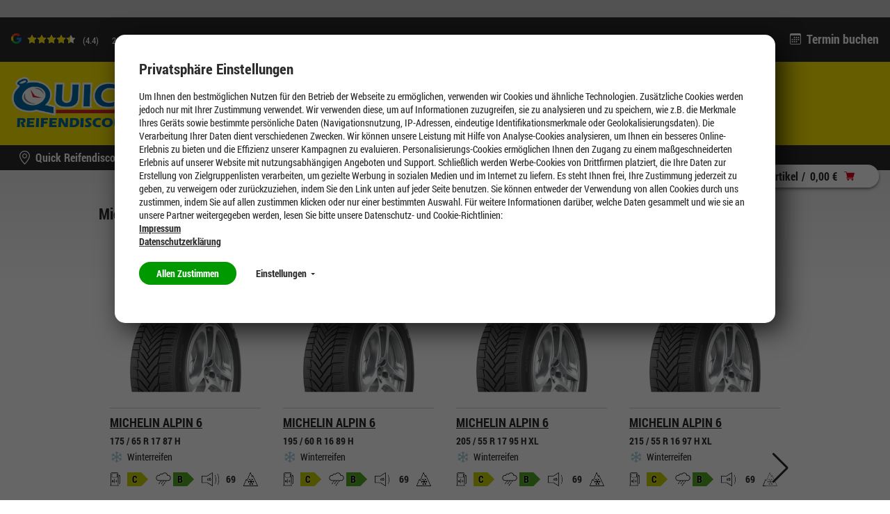

--- FILE ---
content_type: text/html;charset=UTF-8
request_url: https://stuttgart.quick.de/winterreifen/michelin-alpin-6
body_size: 18579
content:
<!DOCTYPE HTML>
<!--[if IE 8]>         <html class="no-js ie8" lang="de"> <![endif]-->
<!--[if gt IE 8]><!--> <html class="no-js" lang="de"> <!--<![endif]-->
    <head>

        <meta charset="utf-8" />
        <meta http-equiv="X-UA-Compatible" content="IE=edge" />
        <meta name="viewport" content="width=device-width, initial-scale=1" />

        <script>

var gtmCode = '';
var cookie = readCookie('anonymous-consents');
var globalAnonymousCookies =  JSON.parse( decodeURIComponent(cookie));
dataLayer = [];


   gtmCode = "GTM-WKP6VM";


function refreshCookieState() {
	cookie = readCookie('anonymous-consents');
	globalAnonymousCookies =  JSON.parse( decodeURIComponent(cookie));	
}

function isNecessaryCookiesAccepted() {
    return (globalAnonymousCookies !== null);
}

function readCookie(name) {
    var nameEQ = name + "=";
    var ca = document.cookie.split(';');
    for(var i=0;i < ca.length;i++) {
        var c = ca[i];
        while (c.charAt(0)==' ') c = c.substring(1,c.length);
        if (c.indexOf(nameEQ) == 0) return c.substring(nameEQ.length,c.length);
    }
    return null;
}

function cookiesSet(name) {
	var cookieSet = false;
	if (globalAnonymousCookies !== null){
    	globalAnonymousCookies.forEach(function(entry) {
            if(entry.templateCode == name && entry.consentState == 'GIVEN') {
            	cookieSet = true;
            };
        });
	}
    return cookieSet;
}

function analyticsPushConsents() {
	if (globalAnonymousCookies !== null){
    	globalAnonymousCookies.forEach(function(entry) {
    		var code = entry.templateCode;
            if(entry.consentState == 'GIVEN') {
            	if (code == "cc_analytics"){
                    dataLayer.push({'cc_analytics': true});   
                    Cookies.set('cc_analytics', 'yes');
            	} else if (code == "cc_social"){
                    dataLayer.push({'cc_social': true});
                    Cookies.set('cc_social', 'yes');
                } else if (code == "cc_advertising"){
                    dataLayer.push({'cc_advertising': true});
                    Cookies.set('cc_advertising', 'yes');
                }
            } else {
                if (code == "cc_analytics"){
                    dataLayer.push({'cc_analytics': false});   
                    Cookies.remove('cc_analytics');
                } else if (code == "cc_social"){
                    dataLayer.push({'cc_social': false});
                    Cookies.remove('cc_social');
                } else if (code == "cc_advertising"){
                    dataLayer.push({'cc_advertising': false});
                    Cookies.remove('cc_advertising');
                }
            };
        });

        
	}
}

function loadGtmAnalytics() {
    if (!gtmCode) {
        return;
    }

    function loadGtm(w,d,s,l,i){w[l]=w[l]||[];w[l].push({'gtm.start':new Date().getTime(),event:'gtm.js'});var f=d.getElementsByTagName(s)[0],j=d.createElement(s),dl=l!='dataLayer'?'&l='+l:'';j.async=true;j.src='https://www.googletagmanager.com/gtm.js?id='+i+dl;f.parentNode.insertBefore(j,f);};
    loadGtm(window, document, 'script', 'dataLayer', gtmCode);
    analyticsPushConsents();
}

function loadAnalytics(calledAfterDomReady) {
	refreshCookieState();
	
    if (isNecessaryCookiesAccepted()) {
        loadGtmAnalytics();
    }
}

</script>




<title>Michelin Alpin 6 Winterreifen  | Quick Reifendiscount</title>

        <meta name="description" content="Hier findest Du eine Übersicht der besten Michelin Alpin 6 Winterreifen bei Quick! Hast Du Deinen Wunschreifen gefunden? Dann kannst Du ihn bequem online bestellen." />
            <meta name="robots" content="index,follow" />
            <meta name="google-site-verification" content="POS37MmpCptbyO9wUjNyTuCbFgtjaj9g2MVyf5HYiOk">
        <link rel="canonical" href="https://www.quick.de/winterreifen/michelin-alpin-6"/>
        <link rel="shortcut icon" type="image/x-icon" media="all" href="/_ui/desktop/theme-quick/img/favicon.ico" />
        	<link rel="preload" href="/_ui/desktop/common/fonts/RobotoCondensed-Regular.woff" as="font" type="font/woff" crossorigin>
<link rel="preload" href="/_ui/desktop/common/fonts/RobotoCondensed-Bold.woff" as="font" type="font/woff" crossorigin>
<link rel="preload" href="/_ui/desktop/common/fonts/RobotoCondensed-BoldItalic.woff" as="font" type="font/woff" crossorigin>
<link rel="preload" href="/_ui/desktop/common/fonts/icons/fonts/icons.woff?foo" as="font" type="font/woff" crossorigin>

<link rel="preload" href="/_ui/desktop/theme-quick/css/styles.min.css?v=322026" as="style">
    	<link rel="stylesheet" href="/_ui/desktop/theme-quick/css/styles.min.css?v=322026" media="all" />
    <link rel="stylesheet" type="text/css" href="/_ui/addons/gdhscaptchaaddon/responsive/common/css/gdhscaptchaaddon.css" media="print" onload="this.media='all'"/>
<link rel="stylesheet" type="text/css" href="/_ui/addons/smarteditaddon/responsive/common/css/smarteditaddon.css" media="print" onload="this.media='all'"/>
<link rel="preload" href="/_ui/desktop/common/js/head.mod.min.js" as="script"/>

<script src="/_ui/desktop/common/js/head.mod.min.js"></script>

<script src="/_ui/addons/smarteditaddon/shared/common/js/webApplicationInjector.js" data-smartedit-allow-origin="gdhs-admin.cgi-labs.de:443"></script>



<!---->

</head>
    <body class="page-cmsitem-00048188 pageType-ContentPage template-pages-layout-contentLayoutPage pageLabel--winterreifen-michelin-alpin-6 smartedit-page-uid-cmsitem_00048188 smartedit-page-uuid-eyJpdGVtSWQiOiJjbXNpdGVtXzAwMDQ4MTg4IiwiY2F0YWxvZ0lkIjoicXVpY2tSZXNwb25zaXZlQ29udGVudENhdGFsb2ciLCJjYXRhbG9nVmVyc2lvbiI6Ik9ubGluZSJ9 smartedit-catalog-version-uuid-quickResponsiveContentCatalog/Online   language-de dealer-selected ">

        <script>

var gtmCode = '';
var cookie = readCookie('anonymous-consents');
var globalAnonymousCookies =  JSON.parse( decodeURIComponent(cookie));
dataLayer = [];


   gtmCode = "GTM-WKP6VM";


function refreshCookieState() {
	cookie = readCookie('anonymous-consents');
	globalAnonymousCookies =  JSON.parse( decodeURIComponent(cookie));	
}

function isNecessaryCookiesAccepted() {
    return (globalAnonymousCookies !== null);
}

function readCookie(name) {
    var nameEQ = name + "=";
    var ca = document.cookie.split(';');
    for(var i=0;i < ca.length;i++) {
        var c = ca[i];
        while (c.charAt(0)==' ') c = c.substring(1,c.length);
        if (c.indexOf(nameEQ) == 0) return c.substring(nameEQ.length,c.length);
    }
    return null;
}

function cookiesSet(name) {
	var cookieSet = false;
	if (globalAnonymousCookies !== null){
    	globalAnonymousCookies.forEach(function(entry) {
            if(entry.templateCode == name && entry.consentState == 'GIVEN') {
            	cookieSet = true;
            };
        });
	}
    return cookieSet;
}

function analyticsPushConsents() {
	if (globalAnonymousCookies !== null){
    	globalAnonymousCookies.forEach(function(entry) {
    		var code = entry.templateCode;
            if(entry.consentState == 'GIVEN') {
            	if (code == "cc_analytics"){
                    dataLayer.push({'cc_analytics': true});   
                    Cookies.set('cc_analytics', 'yes');
            	} else if (code == "cc_social"){
                    dataLayer.push({'cc_social': true});
                    Cookies.set('cc_social', 'yes');
                } else if (code == "cc_advertising"){
                    dataLayer.push({'cc_advertising': true});
                    Cookies.set('cc_advertising', 'yes');
                }
            } else {
                if (code == "cc_analytics"){
                    dataLayer.push({'cc_analytics': false});   
                    Cookies.remove('cc_analytics');
                } else if (code == "cc_social"){
                    dataLayer.push({'cc_social': false});
                    Cookies.remove('cc_social');
                } else if (code == "cc_advertising"){
                    dataLayer.push({'cc_advertising': false});
                    Cookies.remove('cc_advertising');
                }
            };
        });

        
	}
}

function loadGtmAnalytics() {
    if (!gtmCode) {
        return;
    }

    function loadGtm(w,d,s,l,i){w[l]=w[l]||[];w[l].push({'gtm.start':new Date().getTime(),event:'gtm.js'});var f=d.getElementsByTagName(s)[0],j=d.createElement(s),dl=l!='dataLayer'?'&l='+l:'';j.async=true;j.src='https://www.googletagmanager.com/gtm.js?id='+i+dl;f.parentNode.insertBefore(j,f);};
    loadGtm(window, document, 'script', 'dataLayer', gtmCode);
    analyticsPushConsents();
}

function loadAnalytics(calledAfterDomReady) {
	refreshCookieState();
	
    if (isNecessaryCookiesAccepted()) {
        loadGtmAnalytics();
    }
}

</script>











<div id="consent-management-alert" class="mod-cookie-consent-settings" data-consent-management-url="">

    <div class="mod-cookie-overlay">
    </div>

    <div class="mod-cookie-content">
        <div class="mod-cookie-wrapper">

            <h3>Privatsphäre Einstellungen</h3>

            <div class="mod-cookie-popup-intro">
                <p class='mod-cookie-show-more-data'>Um Ihnen den bestmöglichen Nutzen für den Betrieb der Webseite zu ermöglichen, verwenden wir Cookies und ähnliche Technologien. Zusätzliche Cookies werden jedoch nur mit Ihrer Zustimmung verwendet. Wir verwenden diese, um auf Informationen zuzugreifen, sie zu analysieren und zu speichern, wie z.B. die Merkmale Ihres Geräts sowie bestimmte persönliche Daten (Navigationsnutzung, IP-Adressen, eindeutige Identifikationsmerkmale oder Geolokalisierungsdaten). Die Verarbeitung Ihrer Daten dient verschiedenen Zwecken. Wir können unsere Leistung mit Hilfe von Analyse-Cookies analysieren, um Ihnen ein besseres Online-Erlebnis zu bieten und die Effizienz unserer Kampagnen zu evaluieren. Personalisierungs-Cookies ermöglichen Ihnen den Zugang zu einem maßgeschneiderten Erlebnis auf unserer Website mit nutzungsabhängigen Angeboten und Support. Schließlich werden Werbe-Cookies von Drittfirmen platziert, die Ihre Daten zur Erstellung von Zielgruppenlisten verarbeiten, um gezielte Werbung in sozialen Medien und im Internet zu liefern. Es steht Ihnen frei, Ihre Zustimmung jederzeit zu geben, zu verweigern oder zurückzuziehen, indem Sie den Link unten auf jeder Seite benutzen. Sie können entweder der Verwendung von allen Cookies durch uns zustimmen, indem Sie auf allen zustimmen klicken oder nur einer bestimmten Auswahl. Für weitere Informationen darüber, welche Daten gesammelt und wie sie an unsere Partner weitergegeben werden, lesen Sie bitte unsere Datenschutz- und Cookie-Richtlinien:  </p><button class="mod-cookie-show-more-btn transparent">Mehr anzeigen<span class="caret down"></span></button><p><a href="/impressum"><b>Impressum</b></a></p><p><a href="/datenschutz"><b>Datenschutzerklärung</b></a></p>
            </div>

            <p class="mod-cookie-buttons">
                <button class="accept-all-cookies">Allen Zustimmen</button>
                <button class="transparent cookie-details-toggle">Einstellungen <span class="caret down"></span></button>
            </p>

            <div class="mod-cookie-details">

                <div class="mod-cookie-details-content">
                    <form action="/selectedCookiesAccepted" class="consent-management-list__form" method="POST">
                        <div class="mod-cookie-details-content-element">
                            <div class="mod-cookie-details-content-element-top">
                                <h3 class="mod-cookie-details-content-element-name" id="necessary_cookies">Technisch notwendig</h3>
                                <div class="consent-management-list-element consentmanagement-bar alert alert-info consent-management-list__item"  data-code="" data-binding="expand-accordion-item">
                                    <label class="switch disabled consent-management-list__title container" aria-labelledby="necessary_cookies">
                                      <input type="checkbox" name="" checked="checked" class="consent-management-list__input">
                                      <span class="slider round"></span>
                                    </label>
                                </div>
                            </div>
                            <p class="mod-cookie-details-content-element-description">Diese Cookies sind zur Funktion der Website erforderlich und können in Ihrem System nicht deaktiviert werden. <ul><li>Session Cookies, zur Speicherung bestimmter Einstellungen des Nutzers, z.B. im Warenkorb</li><li>Cookies zur Zahlungsabwicklung</li><li>Messenger</li></ul></p>
                        </div>

                        
                            <div class="mod-cookie-details-content-element">
                                <div class="mod-cookie-details-content-element-top">
                                    <h3 class="mod-cookie-details-content-element-name" id="cc_advertising">Marketing</h3>
                                    <div class="consent-management-list-element consentmanagement-bar alert alert-info consent-management-list__item"  data-code="cc_advertising" data-binding="expand-accordion-item">
                                        <label class="switch consent-management-list__title container" aria-labelledby="cc_advertising">

                                          <input type="checkbox" name="cc_advertising" class="consent-management-list__input">
                                          <span class="slider round"></span>
                                        </label>
                                    </div>
                                </div>
                                <span class="mod-cookie-details-content-element-description">Wir nutzen diese Cookies, um Ihnen auf Ihre Interessen zugeschnittene Werbung anzuzeigen, innerhalb und außerhalb der Quick Website.<ul><li>Bewertung der erfolgreichsten Marketingkanäle</li><li>Sammeln von Benutzer-Feedback zur Verbesserung unserer Website</li><li>Erfassung Ihrer Interessen, um maßgeschneiderte Inhalte und Angebote anzubieten.</li><li>Steigerung der Relevanz von Online- und Social-Werbung für Sie</li><li>Identifizierung von Kundengruppen, die wir für bestimmte Produkte wiederholt ansprechen werden</li><li>Teilen von Daten mit unseren Werbe- und Social Media-Partnern über deren Drittanbieter-Cookies, um Ihren Interessen gerecht zu werden</li></ul></span>
                            </div>
                        
                            <div class="mod-cookie-details-content-element">
                                <div class="mod-cookie-details-content-element-top">
                                    <h3 class="mod-cookie-details-content-element-name" id="cc_analytics">Leistung</h3>
                                    <div class="consent-management-list-element consentmanagement-bar alert alert-info consent-management-list__item"  data-code="cc_analytics" data-binding="expand-accordion-item">
                                        <label class="switch consent-management-list__title container" aria-labelledby="cc_analytics">

                                          <input type="checkbox" name="cc_analytics" class="consent-management-list__input">
                                          <span class="slider round"></span>
                                        </label>
                                    </div>
                                </div>
                                <span class="mod-cookie-details-content-element-description">Diese Cookies ermöglichen es uns, Besuche und Verkehrsquellen zu zählen, damit wir die Leistung unserer Website messen und verbessern können. <ul><li>Beobachtung der Website-Nutzung und Optimierung der Benutzererfahrung</li><li>Analyse aggregierter Daten über die Nutzung der Website, um unsere Kunden besser zu verstehen.</li><li>Bewegungen wie Klicks und Scrollen mit der Maus</li><li>Verwendete Suchbegriffe, die zum Besuch der jeweiligen Seite führten</li></ul</span>
                            </div>
                        
                        <button class="accept-chosen-cookies secondary">Auswahl bestätigen</button>
                    </form>
                </div>
            </div>
        </div>
    </div>
</div><div class="page js-page">

            <a href="#content" class="accessbility">Zum Inhalt springen</a>
            <a href="#navigation" class="accessbility">Zum Navigationsmenü springen</a>

			<div class="back-to-top-wrapper">
				<a href="#top" class="back-to-top-link button" aria-label="Scroll to Top">
					<span class="btn btn-icon">
						<span class="icon icon-up"><img src="/_ui/desktop/common/img/Icons/Up.svg" alt="Up Icon Quick Reifendiscount" onload="SVGInject(this)" /></span>
					</span>
				</a>
			</div>

            <header id="header" class="header">
                <div class="row header__top-row ">
	<div class="container container-large">
		<!-- GOOGLE RATING -->
	    












<div class="google-rating">

    <g-review-stars>
        <span class="google-stars-outer">
            <span class="google-stars-inner" style="width:61.60000000000001px;"></span>
        </span>
    </g-review-stars>
    
    <span class="google-rating-number">(4.4)</span>
    
    <span class="google-reviews">
        <a class="google-reviews__text textlink" href="https://www.google.com/search?q=AS+Quick+GmbH+Stuttgart+Ulmer+Stra%C3%9Fe&ludocid=13168367773598036676#lrd=0x0:0xB6BF70B8990332C4,1" target="_blank">
	            284 
	            Google Rezensionen
	        </a>
    </span>
    
    
    
</div>
<ul class="mod-top-links">
    <li class="top-links__item top-links__item--phone">
            <span class="top-links__item-icon"><img src="/_ui/desktop/common/img/Icons/Phone1.svg" alt="Phone Icon Quick Reifendiscount" onload="SVGInject(this)" /></span>
            <a class="top-links__item-link phone" href="tel:0711/50525026">0711/50525026</a>
        </li>
    <li class="top-links__item">
	        <span class="top-links__item-icon"><img src="/_ui/desktop/common/img/Icons/calendar.svg" alt="Calendar Icon Quick Reifendiscount" onload="SVGInject(this)" /></span>
	        <a class="top-links__item-link" href="/appointment/service">
	            Termin buchen</a>
	    </li>
	</ul></div>
</div>

<div class="header__sticky-bar">
	<div class="row header__middle-row">
		<div class="container container-large ">
		    <div class="mod-sitelogo-wrapper">
    <div class="mod-sitelogo">

        <div class="inner">

                <a href="/">
                                <picture>
                                    <source media="(max-width: 480px)" srcset="/_ui/desktop/theme-quick/img/logo.png" />
                                    <img src="/_ui/desktop/theme-quick/img/logo.png" alt="Quick" />
                                </picture>
                            </a>
                        </div>
    </div>
</div>











    
        <div class="mod-top-navigation">

    <ul class="yCmsContentSlot">
<li class="l1  parent"><a href="/c/tires?q=:stocklevel:feature-width:205.0:feature-ratio:55.0:feature-diameter:16.0:category:winter-tires" >Reifen</a><div class="l1-hover">
			<div class="arrow-down"></div>
		</div>
		<ul class="l2">
			<li class="l2 nav-submenu-back"><a href="#">Zurück</a></li>
			<li class="l2 nav-submenu-current"><a href="/c/tires?q=:stocklevel:feature-width:205.0:feature-ratio:55.0:feature-diameter:16.0:category:winter-tires" >Reifen</a></li>
			<li class="l2"><span class="nav-submenu-title"><a
							href="#">Nach Jahreszeit</a></span> <ul class="l3">
										<li class="l3 nav-submenu-back"><a href="#">Zurück</a></li>
										<li class="l3 nav-submenu-current"><a href="#">Nach Jahreszeit</a></li>

										<li class="yCmsComponent l3">
<a href="/c/tires?q=:relevance:feature-width:205.0:feature-ratio:55.0:feature-diameter:16.0:category:winter-tires" >Winterreifen</a></li><li class="yCmsComponent l3">
<a href="/c/tires?q=:relevance:feature-width:205.0:feature-ratio:55.0:feature-diameter:16.0:category:allseason-tires" >Ganzjahresreifen</a></li><li class="yCmsComponent l3">
<a href="/c/tires?q=:relevance:feature-width:205.0:feature-ratio:55.0:feature-diameter:16.0:category:summer-tires" >Sommerreifen</a></li></ul>
								</li>
				<li class="l2"><span class="nav-submenu-title"><a
							href="#">Testsieger</a></span> <ul class="l3">
										<li class="l3 nav-submenu-back"><a href="#">Zurück</a></li>
										<li class="l3 nav-submenu-current"><a href="#">Testsieger</a></li>

										<li class="yCmsComponent l3">
<a href="/testsieger/winterreifen" >Testsieger Winterreifen</a></li><li class="yCmsComponent l3">
<a href="/testsieger/ganzjahresreifen" >Testsieger Ganzjahresreifen</a></li><li class="yCmsComponent l3">
<a href="/testsieger/sommerreifen" >Testsieger Sommerreifen</a></li></ul>
								</li>
				<li class="l2"><span class="nav-submenu-title"><a
							href="#">Marken</a></span> <ul class="l3">
										<li class="l3 nav-submenu-back"><a href="#">Zurück</a></li>
										<li class="l3 nav-submenu-current"><a href="#">Marken</a></li>

										<li class="yCmsComponent l3">
<a href="/goodyear-reifen" >Goodyear</a></li><li class="yCmsComponent l3">
<a href="/fulda-reifen" >Fulda</a></li><li class="yCmsComponent l3">
<a href="/cooper-reifen" >Cooper</a></li><li class="yCmsComponent l3">
<a href="/continental-reifen" >Continental</a></li><li class="yCmsComponent l3">
<a href="/bridgestone-reifen" >Bridgestone</a></li><li class="yCmsComponent l3">
<a href="/falken-reifen" >Falken</a></li><li class="yCmsComponent l3">
<a href="/hankook-reifen" >Hankook</a></li><li class="yCmsComponent l3">
<a href="/marken" >Markenübersicht</a></li></ul>
								</li>
				<li class="l2"><span class="nav-submenu-title"><a
							href="#">Nach Reifenart</a></span> <ul class="l3">
										<li class="l3 nav-submenu-back"><a href="#">Zurück</a></li>
										<li class="l3 nav-submenu-current"><a href="#">Nach Reifenart</a></li>

										<li class="yCmsComponent l3">
<a href="/winterreifen-online-kaufen" >Mehr über Winterreifen</a></li><li class="yCmsComponent l3">
<a href="/ganzjahresreifen-online-kaufen" >Mehr über Ganzjahresreifen</a></li><li class="yCmsComponent l3">
<a href="/sommerreifen-online-kaufen" >Mehr über Sommerreifen</a></li><li class="yCmsComponent l3">
<a href="/reifen/runflatreifen" >Runflat-Reifen</a></li><li class="yCmsComponent l3">
<a href="/reifen/uhp-reifen" >UHP-Reifen</a></li><li class="yCmsComponent l3">
<a href="/reifen/niederquerschnittsreifen" >Niederquerschnittsreifen</a></li><li class="yCmsComponent l3">
<a href="/reifen/suvreifen" >SUV-Reifen</a></li><li class="yCmsComponent l3">
<a href="/reifen/llkwreifen" >Llkw-Reifen</a></li></ul>
								</li>
				</ul>
	</li><li class="l1  parent"><a href="/felgen" >Felgen</a><div class="l1-hover">
			<div class="arrow-down"></div>
		</div>
		<ul class="l2">
			<li class="l2 nav-submenu-back"><a href="#">Zurück</a></li>
			<li class="l2 nav-submenu-current"><a href="/felgen" >Felgen</a></li>
			<li class="l2"><span class="nav-submenu-title"><a
							href="#">Pkw Felgen</a></span> <ul class="l3">
										<li class="l3 nav-submenu-back"><a href="#">Zurück</a></li>
										<li class="l3 nav-submenu-current"><a href="#">Pkw Felgen</a></li>

										<li class="yCmsComponent l3">
<a href="/felgenkonfigurator" >Alufelgen kaufen</a></li><li class="yCmsComponent l3">
<a href="/alufelgen-kaufen" >Alles über Alufelgen</a></li><li class="yCmsComponent l3">
<a href="/felgenkonfigurator" >Stahlfelgen kaufen</a></li><li class="yCmsComponent l3">
<a href="/felgenhersteller" >Felgenhersteller</a></li><li class="yCmsComponent l3">
<a href="https://www.quick.de/felgen/felgen-kaufen" >Die beliebtesten Felgen</a></li></ul>
								</li>
				<li class="l2"><span class="nav-submenu-title"><a
							href="#">Felgenkonfigurator</a></span> <ul class="l3">
										<li class="l3 nav-submenu-back"><a href="#">Zurück</a></li>
										<li class="l3 nav-submenu-current"><a href="#">Felgenkonfigurator</a></li>

										<li class="yCmsComponent l3">
<a href="/felgenkonfigurator" >Felgenkonfigurator</a></li><li class="yCmsComponent l3">
<a href="/konfigurator_dokumentation" >Felgenkonfigurator erklärt</a></li></ul>
								</li>
				<li class="l2"><span class="nav-submenu-title"><a
							href="#">Kompletträder</a></span> <ul class="l3">
										<li class="l3 nav-submenu-back"><a href="#">Zurück</a></li>
										<li class="l3 nav-submenu-current"><a href="#">Kompletträder</a></li>

										<li class="yCmsComponent l3">
<a href="/kompletträder" >Kompletträder kaufen</a></li><li class="yCmsComponent l3">
<a href="/sommerkomplettraeder" >Sommerkompletträder</a></li><li class="yCmsComponent l3">
<a href="/ganzjahreskomplettraeder" >Ganzjahreskompletträder</a></li><li class="yCmsComponent l3">
<a href="/winterkomplettraeder" >Winterkompletträder</a></li></ul>
								</li>
				</ul>
	</li><li class="l1  parent"><a href=" /reifenservice?" >Reifenservice</a><div class="l1-hover">
			<div class="arrow-down"></div>
		</div>
		<ul class="l2">
			<li class="l2 nav-submenu-back"><a href="#">Zurück</a></li>
			<li class="l2 nav-submenu-current"><a href=" /reifenservice?" >Reifenservice</a></li>
			<li class="l2"><span class="nav-submenu-title"><a
							href="#">Reifenservice</a></span> <ul class="l3">
										<li class="l3 nav-submenu-back"><a href="#">Zurück</a></li>
										<li class="l3 nav-submenu-current"><a href="#">Reifenservice</a></li>

										<li class="yCmsComponent l3">
<a href="/reifenservice/reifenmontage" >Reifenwechsel</a></li><li class="yCmsComponent l3">
<a href="/reifenservice/reifeneinlagerung" >Reifen einlagern</a></li><li class="yCmsComponent l3">
<a href="/reifenservice/reifen-auswuchten" >Reifen auswuchten</a></li><li class="yCmsComponent l3">
<a href="/reifenservice/entsorgung" >Reifenentsorgung</a></li><li class="yCmsComponent l3">
<a href="/reifenservice/achsvermessung" >Achsvermessung</a></li></ul>
								</li>
				<li class="l2"><span class="nav-submenu-title"><a
							href="#">Weitere Services</a></span> <ul class="l3">
										<li class="l3 nav-submenu-back"><a href="#">Zurück</a></li>
										<li class="l3 nav-submenu-current"><a href="#">Weitere Services</a></li>

										<li class="yCmsComponent l3">
<a href="/fuhrpark" >Flottenkunden</a></li><li class="yCmsComponent l3">
<a href="/reifenservice/reifenversicherung" >Reifenversicherung</a></li><li class="yCmsComponent l3">
<a href="/reifenservice/raederwaesche" >Räderwäsche</a></li></ul>
								</li>
				</ul>
	</li><li class="l1 "></li><li class="l1  parent"><a href="/aktuelles" >Unternehmen</a><div class="l1-hover">
			<div class="arrow-down"></div>
		</div>
		<ul class="l2">
			<li class="l2 nav-submenu-back"><a href="#">Zurück</a></li>
			<li class="l2 nav-submenu-current"><a href="/aktuelles" >Unternehmen</a></li>
			<li class="l2"><span class="nav-submenu-title"><a
							href="#">Nachhaltigkeit</a></span> <ul class="l3">
										<li class="l3 nav-submenu-back"><a href="#">Zurück</a></li>
										<li class="l3 nav-submenu-current"><a href="#">Nachhaltigkeit</a></li>

										<li class="yCmsComponent l3">
<a href="/nachhaltigkeit" >Nachhaltigkeit</a></li></ul>
								</li>
				<li class="l2"><span class="nav-submenu-title"><a
							href="#">Fuhrpark</a></span> <ul class="l3">
										<li class="l3 nav-submenu-back"><a href="#">Zurück</a></li>
										<li class="l3 nav-submenu-current"><a href="#">Fuhrpark</a></li>

										<li class="yCmsComponent l3">
<a href="/Fuhrpark" >Fuhrpark</a></li></ul>
								</li>
				<li class="l2"><span class="nav-submenu-title"><a
							href="#">Servicekarte</a></span> <ul class="l3">
										<li class="l3 nav-submenu-back"><a href="#">Zurück</a></li>
										<li class="l3 nav-submenu-current"><a href="#">Servicekarte</a></li>

										<li class="yCmsComponent l3">
<a href="https://quick-servicekarte.de/" >Servicekarte aktivieren</a></li></ul>
								</li>
				</ul>
	</li><li class="l1 "></li><li class="l1 "><a href="https://jobs.quick.de/"  target="_blank">Jobs</a></li><li class="l1 "><a href="/aktionen" >Aktionen</a></li></ul></div>
    
    
<div class="mobile-nav"><a href="#" class="js-menu-link mobile-nav__link"><img src="/_ui/desktop/common/img/Icons/Hamburger.svg" alt="Hamburger Menu Icon Quick Reifendiscount" onload="SVGInject(this)" /></a></div>
	            <div></div>
	        </div>
	</div>
	
	<div class="row header__bottom-row">
	  <div class="mod-top-navigation-dropdown"><div class="container"></div></div>
	    <div class="container container-large">
	    
	    	<!-- DEALER HEADER -->
	    	













<div class="mod-dealer-header">

	
	
	
	
	    
	
	    
	
	        <div class="dealer-header__info dealer-header__info--dealer">
	        	<img class="dealer-header__icon" src="/_ui/desktop/common/img/Icons/location-transparent.svg" alt="Location Icon Quick Reifendiscount" onload="SVGInject(this)" />
	            <div class="dealer-header__text">
	                <span>
	                     
	                        
	                        
	                            Quick Reifendiscount
	                        
	                     
	                 </span>
	                 <a
	                    class="button"
	                    data-toggle="popoverclick"
	                    data-placement="bottom"
	                    data-original-title="Willkommen bei AS Quick GmbH"
	                    data-content="<p></p>
	                      <div>
	                          <div><span class='icon icon-location'></span><p><b>Ulmer Straße 254<br />70327 Stuttgart</b></p></div>
	                          <div><span class='icon icon-phone'></span><p><a class='phone' href='tel:0711/50525026'>0711/50525026</a></p></div>
	                          <div><span class='icon icon-email'></span><p><a class='email' href='mailto:stuttgart@quick.de'>stuttgart@quick.de</a></p></div>
	                      </div>
	                      <div>
	                          <a href='/store/0030090133' class='button'>
	                              <span class='btn btn-icon'> <span class='icon icon-forward'><img src='/_ui/desktop/common/img/Icons/Forward.svg' alt='Forward Icon Quick Reifendiscount' onload='SVGInject(this)' /></span></span>Weitere Informationen
	                          </a>
	                      </div>"
	                    data-title-textcolor="#FFFFFF"
	                    data-title-backcolor="#0065B8"
	                    data-title-bordercolor="#0065B8"
	                    data-content-backcolor="#FFFFFF"
	                    data-content-textcolor="#000000"
	                    data-bordercolor="transparent"
	                    data-arrowcolor="#0065B8"
	                >
	                &bdquo;AS Quick GmbH&rdquo; - 70327 Stuttgart</a>
	            </div>
	        </div>
	
	    
	
	    
	

</div>
<!-- MINICART -->
	        
	        <div class="yCmsComponent header__minicart">
<div class="mod-cms-minicart" data-config='{"flyoutUrl":"/cart/rollover/minicart"}'>

    <div class="inner">

        <div class="wrapper">

            <div class="cart">

                <a href="/cart">

                    <h3>
                        <span class="btn btn-icon"><span class="icon icon-shop white"><img src="/_ui/desktop/common/img/Icons/Shop.svg" alt="Shop Icon Quick Reifendiscount" onload="SVGInject(this)" /></span></span>
                        <span class="text">Mein Warenkorb</span>
                    </h3>

                    <ul>
                        <li class="itemcount">0 Artikel</li>
                        <li class="subtotal">
                            0,00 €</li>
						<li class="carticon"><span class="btn btn-icon"><span class="icon icon-shop"><img src="/_ui/desktop/common/img/Icons/Shop.svg" alt="Shop Icon Quick Reifendiscount" onload="SVGInject(this)" /></span></span></li>
                    </ul>

                </a>

            </div>

            <div class="cartFlyout"></div>

        </div>

    </div>

</div></div></div>
	
	</div>
</div>

<div class="row header__mobile-bottom-row">
		<!-- GOOGLE RATING -->
	    












<div class="google-rating">

    <g-review-stars>
        <span class="google-stars-outer">
            <span class="google-stars-inner" style="width:61.60000000000001px;"></span>
        </span>
    </g-review-stars>
    
    <span class="google-rating-number">(4.4)</span>
    
    <span class="google-reviews">
        <a class="google-reviews__text textlink" href="https://www.google.com/search?q=AS+Quick+GmbH+Stuttgart+Ulmer+Stra%C3%9Fe&ludocid=13168367773598036676#lrd=0x0:0xB6BF70B8990332C4,1" target="_blank">
	            284 
	            Google Rezensionen
	        </a>
    </span>
    
    
    
</div>
</div>
</header>

            <div id="content" class="main-content">
            	<div class="container">
                	<div class="row">
        </div>

    <div class="row">
                <div class="slot section1">
                    <div class="mod-cms-responsivetextcomponent   -size-full" >
    <div class="component__inner">

	            <div class="component__content">
	            	<h1><span style="font-size:22px">Michelin Alpin 6 Winterreifen </span></h1><br/></div>

	        </div>
	    </div><div class="mod-cms-responsiveproductcarouselcomponent  -size-full" >
    </div><div class="mod-cms-responsiveproductcarouselcomponent  -size-full" >
    <div class="swiper-container swiper-container-product-carousel">
		        <ul class="swiper-wrapper" >
		            <li itemscope itemtype="http://schema.org/Product" class="swiper-slide item">

    <div class="inner">
    	<div class="info">
	    	<span class="product-image">
	           <img src="/medias/300Wx300H-null?context=bWFzdGVyfG1hcmtldGluZ0ltYWdlc3w4MTk0NnxpbWFnZS9wbmd8bWFya2V0aW5nSW1hZ2VzL2hjMS9oNDIvOTQ2MTkwNzI1OTQyMi5wbmd8NmZiMTYzODZjY2RhNWUzZmEyMWVlOWJjYmIyY2RhMWUzNDRhOTM0YjhlMDViNDYwNzY4ZWY0YjQ1ZGMzMDAxMg" alt="ALPIN 6"  itemprop="image" />
			</span>
	   		
	   		<img class="manufacturer" src="/medias/Michelin-logo-2.png?context=bWFzdGVyfGltYWdlc3w0Nzg2NjZ8aW1hZ2UvcG5nfGltYWdlcy9oNjkvaGJjLzkzMzUwOTgzMTA2ODYucG5nfDYxYzM1ZWRlM2U2MTVkMWYwYWQxMTcwZjMyNTM5MDIxMmUzOGE3OTU3NDQzNzIxOWQzZDI1N2VkZjgzZmNkMjc" alt="MICHELIN" />
	        <h2 class="title" itemprop="name">
    			<a class="product-link" href="/Brands/MICHELIN/175-65-R17/175-65-R17-ALPIN-6/p/1000158423" title="ALPIN 6" lang="en">

                    MICHELIN&nbsp;ALPIN 6</a>
    		</h2>

            <meta itemprop="brand" content="MICHELIN" />
            <meta itemprop="description" content="" />

    		<div itemprop="model">
                <div class="mod-product-details">

    	<span class="width"        title="Reifenbreite"         >175</span> /
    	<span class="ratio"        title="Höhen-Breitenverhältnis"         >65</span>
    	<span class="construction" title="Reifenbauart"  >R</span>
    	<span class="diameter"     title="Felgendurchmesser"      >17</span>
    	<span class="loadIndex"    title="Lastindex"     >87</span>
    	<span class="speedSymbol"  title="Geschwindigkeitsindex"   >H</span>

    	</div>
</div>

    		<!-- Manufacturer -->
    		<span itemprop="manufacturer" itemscope itemtype="http://schema.org/Organization">
    			<meta itemprop="name" content="MICHELIN" />
    		</span>

    		<!-- Products' canonical URL -->
    		<meta itemprop="url" content="/Brands/MICHELIN/175-65-R17/175-65-R17-ALPIN-6/p/1000158423" />

    		<!--  Internal product code -->
            <meta itemprop="sku" content="1000158423" />
            <meta itemprop="productID" content="1000158423" />

    		<!--  EAN number -->
    		<meta itemprop="gtin13" content="3528701515175" />

            <div class="mod-product-base-features">

	<span class="type type-winter">
			<span class="icon"></span>
			<span class="label">
                Winterreifen</span>
		</span>
	</div><div class="mod-product-base-features">

	<span data-toggle="popover" data-placement="right" data-content="Kraftstoffeffizienz: Klassen von G (geringste Effizienz) bis A (größte Effizienz)" class="fuelefficiency C">
			<span class="icon"></span>
			<span class="label">C</span>
		</span>
	<span class="wetgrip B" data-toggle="popover" data-placement="top" data-content="Nasshaftung: Klassen von F (längster Bremsweg) bis A (kürzester Bremsweg)">
			<span class="icon"></span>
			<span class="label">B</span>
		</span>
	<span class="noise noise-class-B" data-toggle="popover" data-placement="top" data-content="Externes Rollgeräusch: Angegeben wird der Wert des externen Rollgeräusches des Reifens in Dezibel">
			<span class="icon"></span>
			<span class="label">69</span>
		</span>
	<span class="showflake" data-toggle="popover" data-placement="top" data-content="">
            <span class="icon"></span>
        </span>
    </div></div>
       	
       	<div class="pricing">
	
	            <div itemtype="http://schema.org/Offer" itemscope="itemscope" itemprop="offers" class="mod-product-price">

        <div class="price-wrapper">
            <span class="intro">
                pro Reifen online</span>
            <span class="price">
                        135,99 €</span>
               <!-- Full URL for detail page -->
            <meta itemprop="url" content="https://stuttgart.quick.de/Brands/MICHELIN/175-65-R17/175-65-R17-ALPIN-6/p/1000158423" />

            <!-- Price without currency symbol -->
            <meta content="135.99" itemprop="price" />

            <!-- Currency symbol  TO BE DONE -->
            <meta content="EUR" itemprop="priceCurrency" />

            <!-- Obviously we only sell new tires... -->
            <meta content="http://schema.org/NewCondition" itemprop="itemCondition" />

            <!-- Availability -->
            <a class="footnote" href="#footnote-1">1</a>
        </div>
        <p class="legal">Filialpreis ggf. abweichend</p>
        
		</div>

<div class="mod-product-availability">
    </div>
<div class="mod-product-firstAvailableDate">

    </div>
<div class="mod-product-add-to-cart">

    <form id="addToCartForm" action="/cart/add" method="post" >

                <select name="qty" aria-label="Anzahl">
                   <option  value="1">1</option>
                   <option  value="2">2</option>
                   <option  value="3">3</option>
                   <option  selected="selected" value="4">4</option>
                   <option  value="5">5</option>
                   <option  value="6">6</option>
                   <option  value="7">7</option>
                   <option  value="8">8</option>
                   </select>

                <span class="amount">x</span>

                <button class="addToCart" type="submit"
                	 data-toggle="popover" data-content="Richtige Reifengröße gewählt?" data-placement="top"
               	>In den Warenkorb</button>

                <input type="hidden" value="1000158423" name="productCodePost">

            </form>

        </div></div>
	</div>
</li>
<li itemscope itemtype="http://schema.org/Product" class="swiper-slide item">

    <div class="inner">
    	<div class="info">
	    	<span class="product-image">
	           <img src="/medias/300Wx300H-null?context=bWFzdGVyfG1hcmtldGluZ0ltYWdlc3w4MTk0NnxpbWFnZS9wbmd8bWFya2V0aW5nSW1hZ2VzL2hjMS9oNDIvOTQ2MTkwNzI1OTQyMi5wbmd8NmZiMTYzODZjY2RhNWUzZmEyMWVlOWJjYmIyY2RhMWUzNDRhOTM0YjhlMDViNDYwNzY4ZWY0YjQ1ZGMzMDAxMg" alt="ALPIN 6"  itemprop="image" />
			</span>
	   		
	   		<img class="manufacturer" src="/medias/Michelin-logo-2.png?context=bWFzdGVyfGltYWdlc3w0Nzg2NjZ8aW1hZ2UvcG5nfGltYWdlcy9oNjkvaGJjLzkzMzUwOTgzMTA2ODYucG5nfDYxYzM1ZWRlM2U2MTVkMWYwYWQxMTcwZjMyNTM5MDIxMmUzOGE3OTU3NDQzNzIxOWQzZDI1N2VkZjgzZmNkMjc" alt="MICHELIN" />
	        <h2 class="title" itemprop="name">
    			<a class="product-link" href="/Brands/MICHELIN/195-60-R16/195-60-R16-ALPIN-6/p/1000122177" title="ALPIN 6" lang="en">

                    MICHELIN&nbsp;ALPIN 6</a>
    		</h2>

            <meta itemprop="brand" content="MICHELIN" />
            <meta itemprop="description" content="" />

    		<div itemprop="model">
                <div class="mod-product-details">

    	<span class="width"        title="Reifenbreite"         >195</span> /
    	<span class="ratio"        title="Höhen-Breitenverhältnis"         >60</span>
    	<span class="construction" title="Reifenbauart"  >R</span>
    	<span class="diameter"     title="Felgendurchmesser"      >16</span>
    	<span class="loadIndex"    title="Lastindex"     >89</span>
    	<span class="speedSymbol"  title="Geschwindigkeitsindex"   >H</span>

    	</div>
</div>

    		<!-- Manufacturer -->
    		<span itemprop="manufacturer" itemscope itemtype="http://schema.org/Organization">
    			<meta itemprop="name" content="MICHELIN" />
    		</span>

    		<!-- Products' canonical URL -->
    		<meta itemprop="url" content="/Brands/MICHELIN/195-60-R16/195-60-R16-ALPIN-6/p/1000122177" />

    		<!--  Internal product code -->
            <meta itemprop="sku" content="1000122177" />
            <meta itemprop="productID" content="1000122177" />

    		<!--  EAN number -->
    		<meta itemprop="gtin13" content="3528709609203" />

            <div class="mod-product-base-features">

	<span class="type type-winter">
			<span class="icon"></span>
			<span class="label">
                Winterreifen</span>
		</span>
	</div><div class="mod-product-base-features">

	<span data-toggle="popover" data-placement="right" data-content="Kraftstoffeffizienz: Klassen von G (geringste Effizienz) bis A (größte Effizienz)" class="fuelefficiency C">
			<span class="icon"></span>
			<span class="label">C</span>
		</span>
	<span class="wetgrip B" data-toggle="popover" data-placement="top" data-content="Nasshaftung: Klassen von F (längster Bremsweg) bis A (kürzester Bremsweg)">
			<span class="icon"></span>
			<span class="label">B</span>
		</span>
	<span class="noise noise-class-A" data-toggle="popover" data-placement="top" data-content="Externes Rollgeräusch: Angegeben wird der Wert des externen Rollgeräusches des Reifens in Dezibel">
			<span class="icon"></span>
			<span class="label">69</span>
		</span>
	<span class="showflake" data-toggle="popover" data-placement="top" data-content="">
            <span class="icon"></span>
        </span>
    </div></div>
       	
       	<div class="pricing">
	
	            <div itemtype="http://schema.org/Offer" itemscope="itemscope" itemprop="offers" class="mod-product-price">

        <div class="price-wrapper">
            <span class="intro">
                pro Reifen online</span>
            <span class="price">
                        154,50 €</span>
               <!-- Full URL for detail page -->
            <meta itemprop="url" content="https://stuttgart.quick.de/Brands/MICHELIN/195-60-R16/195-60-R16-ALPIN-6/p/1000122177" />

            <!-- Price without currency symbol -->
            <meta content="154.5" itemprop="price" />

            <!-- Currency symbol  TO BE DONE -->
            <meta content="EUR" itemprop="priceCurrency" />

            <!-- Obviously we only sell new tires... -->
            <meta content="http://schema.org/NewCondition" itemprop="itemCondition" />

            <!-- Availability -->
            <a class="footnote" href="#footnote-1">1</a>
        </div>
        <p class="legal">Filialpreis ggf. abweichend</p>
        
		</div>

<div class="mod-product-availability">
    </div>
<div class="mod-product-firstAvailableDate">

    </div>
<div class="mod-product-add-to-cart">

    <form id="addToCartForm" action="/cart/add" method="post" >

                <select name="qty" aria-label="Anzahl">
                   <option  value="1">1</option>
                   <option  value="2">2</option>
                   <option  value="3">3</option>
                   <option  selected="selected" value="4">4</option>
                   <option  value="5">5</option>
                   <option  value="6">6</option>
                   <option  value="7">7</option>
                   <option  value="8">8</option>
                   </select>

                <span class="amount">x</span>

                <button class="addToCart" type="submit"
                	 data-toggle="popover" data-content="Richtige Reifengröße gewählt?" data-placement="top"
               	>In den Warenkorb</button>

                <input type="hidden" value="1000122177" name="productCodePost">

            </form>

        </div></div>
	</div>
</li>
<li itemscope itemtype="http://schema.org/Product" class="swiper-slide item">

    <div class="inner">
    	<div class="info">
	    	<span class="product-image">
	           <img src="/medias/300Wx300H-null?context=bWFzdGVyfG1hcmtldGluZ0ltYWdlc3w4MTk0NnxpbWFnZS9wbmd8bWFya2V0aW5nSW1hZ2VzL2hjMS9oNDIvOTQ2MTkwNzI1OTQyMi5wbmd8NmZiMTYzODZjY2RhNWUzZmEyMWVlOWJjYmIyY2RhMWUzNDRhOTM0YjhlMDViNDYwNzY4ZWY0YjQ1ZGMzMDAxMg" alt="ALPIN 6"  itemprop="image" />
			</span>
	   		
	   		<img class="manufacturer" src="/medias/Michelin-logo-2.png?context=bWFzdGVyfGltYWdlc3w0Nzg2NjZ8aW1hZ2UvcG5nfGltYWdlcy9oNjkvaGJjLzkzMzUwOTgzMTA2ODYucG5nfDYxYzM1ZWRlM2U2MTVkMWYwYWQxMTcwZjMyNTM5MDIxMmUzOGE3OTU3NDQzNzIxOWQzZDI1N2VkZjgzZmNkMjc" alt="MICHELIN" />
	        <h2 class="title" itemprop="name">
    			<a class="product-link" href="/Brands/MICHELIN/205-55-R17/205-55-R17-ALPIN-6/p/1000112528" title="ALPIN 6" lang="en">

                    MICHELIN&nbsp;ALPIN 6</a>
    		</h2>

            <meta itemprop="brand" content="MICHELIN" />
            <meta itemprop="description" content="" />

    		<div itemprop="model">
                <div class="mod-product-details">

    	<span class="width"        title="Reifenbreite"         >205</span> /
    	<span class="ratio"        title="Höhen-Breitenverhältnis"         >55</span>
    	<span class="construction" title="Reifenbauart"  >R</span>
    	<span class="diameter"     title="Felgendurchmesser"      >17</span>
    	<span class="loadIndex"    title="Lastindex"     >95</span>
    	<span class="speedSymbol"  title="Geschwindigkeitsindex"   >H</span>

    	<span class="extraLoad" title="">XL</span>
        </div>
</div>

    		<!-- Manufacturer -->
    		<span itemprop="manufacturer" itemscope itemtype="http://schema.org/Organization">
    			<meta itemprop="name" content="MICHELIN" />
    		</span>

    		<!-- Products' canonical URL -->
    		<meta itemprop="url" content="/Brands/MICHELIN/205-55-R17/205-55-R17-ALPIN-6/p/1000112528" />

    		<!--  Internal product code -->
            <meta itemprop="sku" content="1000112528" />
            <meta itemprop="productID" content="1000112528" />

    		<!--  EAN number -->
    		<meta itemprop="gtin13" content="3528703834557" />

            <div class="mod-product-base-features">

	<span class="type type-winter">
			<span class="icon"></span>
			<span class="label">
                Winterreifen</span>
		</span>
	</div><div class="mod-product-base-features">

	<span data-toggle="popover" data-placement="right" data-content="Kraftstoffeffizienz: Klassen von G (geringste Effizienz) bis A (größte Effizienz)" class="fuelefficiency C">
			<span class="icon"></span>
			<span class="label">C</span>
		</span>
	<span class="wetgrip B" data-toggle="popover" data-placement="top" data-content="Nasshaftung: Klassen von F (längster Bremsweg) bis A (kürzester Bremsweg)">
			<span class="icon"></span>
			<span class="label">B</span>
		</span>
	<span class="noise noise-class-A" data-toggle="popover" data-placement="top" data-content="Externes Rollgeräusch: Angegeben wird der Wert des externen Rollgeräusches des Reifens in Dezibel">
			<span class="icon"></span>
			<span class="label">69</span>
		</span>
	<span class="showflake" data-toggle="popover" data-placement="top" data-content="">
            <span class="icon"></span>
        </span>
    </div></div>
       	
       	<div class="pricing">
	
	            <div itemtype="http://schema.org/Offer" itemscope="itemscope" itemprop="offers" class="mod-product-price">

        <div class="price-wrapper">
            <span class="intro">
                pro Reifen online</span>
            <span class="price">
                        204,50 €</span>
               <!-- Full URL for detail page -->
            <meta itemprop="url" content="https://stuttgart.quick.de/Brands/MICHELIN/205-55-R17/205-55-R17-ALPIN-6/p/1000112528" />

            <!-- Price without currency symbol -->
            <meta content="204.5" itemprop="price" />

            <!-- Currency symbol  TO BE DONE -->
            <meta content="EUR" itemprop="priceCurrency" />

            <!-- Obviously we only sell new tires... -->
            <meta content="http://schema.org/NewCondition" itemprop="itemCondition" />

            <!-- Availability -->
            <a class="footnote" href="#footnote-1">1</a>
        </div>
        <p class="legal">Filialpreis ggf. abweichend</p>
        
		</div>

<div class="mod-product-availability">
    </div>
<div class="mod-product-firstAvailableDate">

    </div>
<div class="mod-product-add-to-cart">

    <form id="addToCartForm" action="/cart/add" method="post" >

                <select name="qty" aria-label="Anzahl">
                   <option  value="1">1</option>
                   <option  value="2">2</option>
                   <option  value="3">3</option>
                   <option  selected="selected" value="4">4</option>
                   <option  value="5">5</option>
                   <option  value="6">6</option>
                   <option  value="7">7</option>
                   <option  value="8">8</option>
                   </select>

                <span class="amount">x</span>

                <button class="addToCart" type="submit"
                	 data-toggle="popover" data-content="Richtige Reifengröße gewählt?" data-placement="top"
               	>In den Warenkorb</button>

                <input type="hidden" value="1000112528" name="productCodePost">

            </form>

        </div></div>
	</div>
</li>
<li itemscope itemtype="http://schema.org/Product" class="swiper-slide item">

    <div class="inner">
    	<div class="info">
	    	<span class="product-image">
	           <img src="/medias/300Wx300H-null?context=bWFzdGVyfG1hcmtldGluZ0ltYWdlc3w4MTk0NnxpbWFnZS9wbmd8bWFya2V0aW5nSW1hZ2VzL2hjMS9oNDIvOTQ2MTkwNzI1OTQyMi5wbmd8NmZiMTYzODZjY2RhNWUzZmEyMWVlOWJjYmIyY2RhMWUzNDRhOTM0YjhlMDViNDYwNzY4ZWY0YjQ1ZGMzMDAxMg" alt="ALPIN 6"  itemprop="image" />
			</span>
	   		
	   		<img class="manufacturer" src="/medias/Michelin-logo-2.png?context=bWFzdGVyfGltYWdlc3w0Nzg2NjZ8aW1hZ2UvcG5nfGltYWdlcy9oNjkvaGJjLzkzMzUwOTgzMTA2ODYucG5nfDYxYzM1ZWRlM2U2MTVkMWYwYWQxMTcwZjMyNTM5MDIxMmUzOGE3OTU3NDQzNzIxOWQzZDI1N2VkZjgzZmNkMjc" alt="MICHELIN" />
	        <h2 class="title" itemprop="name">
    			<a class="product-link" href="/Brands/MICHELIN/215-55-R16/215-55-R16-ALPIN-6/p/1000112477" title="ALPIN 6" lang="en">

                    MICHELIN&nbsp;ALPIN 6</a>
    		</h2>

            <meta itemprop="brand" content="MICHELIN" />
            <meta itemprop="description" content="" />

    		<div itemprop="model">
                <div class="mod-product-details">

    	<span class="width"        title="Reifenbreite"         >215</span> /
    	<span class="ratio"        title="Höhen-Breitenverhältnis"         >55</span>
    	<span class="construction" title="Reifenbauart"  >R</span>
    	<span class="diameter"     title="Felgendurchmesser"      >16</span>
    	<span class="loadIndex"    title="Lastindex"     >97</span>
    	<span class="speedSymbol"  title="Geschwindigkeitsindex"   >H</span>

    	<span class="extraLoad" title="">XL</span>
        </div>
</div>

    		<!-- Manufacturer -->
    		<span itemprop="manufacturer" itemscope itemtype="http://schema.org/Organization">
    			<meta itemprop="name" content="MICHELIN" />
    		</span>

    		<!-- Products' canonical URL -->
    		<meta itemprop="url" content="/Brands/MICHELIN/215-55-R16/215-55-R16-ALPIN-6/p/1000112477" />

    		<!--  Internal product code -->
            <meta itemprop="sku" content="1000112477" />
            <meta itemprop="productID" content="1000112477" />

    		<!--  EAN number -->
    		<meta itemprop="gtin13" content="3528703500834" />

            <div class="mod-product-base-features">

	<span class="type type-winter">
			<span class="icon"></span>
			<span class="label">
                Winterreifen</span>
		</span>
	</div><div class="mod-product-base-features">

	<span data-toggle="popover" data-placement="right" data-content="Kraftstoffeffizienz: Klassen von G (geringste Effizienz) bis A (größte Effizienz)" class="fuelefficiency C">
			<span class="icon"></span>
			<span class="label">C</span>
		</span>
	<span class="wetgrip B" data-toggle="popover" data-placement="top" data-content="Nasshaftung: Klassen von F (längster Bremsweg) bis A (kürzester Bremsweg)">
			<span class="icon"></span>
			<span class="label">B</span>
		</span>
	<span class="noise noise-class-A" data-toggle="popover" data-placement="top" data-content="Externes Rollgeräusch: Angegeben wird der Wert des externen Rollgeräusches des Reifens in Dezibel">
			<span class="icon"></span>
			<span class="label">69</span>
		</span>
	<span class="showflake" data-toggle="popover" data-placement="top" data-content="">
            <span class="icon"></span>
        </span>
    </div></div>
       	
       	<div class="pricing">
	
	            <div itemtype="http://schema.org/Offer" itemscope="itemscope" itemprop="offers" class="mod-product-price">

        <div class="price-wrapper">
            <span class="intro">
                pro Reifen online</span>
            <span class="price">
                        177,95 €</span>
               <!-- Full URL for detail page -->
            <meta itemprop="url" content="https://stuttgart.quick.de/Brands/MICHELIN/215-55-R16/215-55-R16-ALPIN-6/p/1000112477" />

            <!-- Price without currency symbol -->
            <meta content="177.95" itemprop="price" />

            <!-- Currency symbol  TO BE DONE -->
            <meta content="EUR" itemprop="priceCurrency" />

            <!-- Obviously we only sell new tires... -->
            <meta content="http://schema.org/NewCondition" itemprop="itemCondition" />

            <!-- Availability -->
            <a class="footnote" href="#footnote-1">1</a>
        </div>
        <p class="legal">Filialpreis ggf. abweichend</p>
        
		</div>

<div class="mod-product-availability">
    </div>
<div class="mod-product-firstAvailableDate">

    </div>
<div class="mod-product-add-to-cart">

    <form id="addToCartForm" action="/cart/add" method="post" >

                <select name="qty" aria-label="Anzahl">
                   <option  value="1">1</option>
                   <option  value="2">2</option>
                   <option  value="3">3</option>
                   <option  selected="selected" value="4">4</option>
                   <option  value="5">5</option>
                   <option  value="6">6</option>
                   <option  value="7">7</option>
                   <option  value="8">8</option>
                   </select>

                <span class="amount">x</span>

                <button class="addToCart" type="submit"
                	 data-toggle="popover" data-content="Richtige Reifengröße gewählt?" data-placement="top"
               	>In den Warenkorb</button>

                <input type="hidden" value="1000112477" name="productCodePost">

            </form>

        </div></div>
	</div>
</li>
<li itemscope itemtype="http://schema.org/Product" class="swiper-slide item">

    <div class="inner">
    	<div class="info">
	    	<span class="product-image">
	           <img src="/medias/300Wx300H-null?context=bWFzdGVyfG1hcmtldGluZ0ltYWdlc3w4MTk0NnxpbWFnZS9wbmd8bWFya2V0aW5nSW1hZ2VzL2hjMS9oNDIvOTQ2MTkwNzI1OTQyMi5wbmd8NmZiMTYzODZjY2RhNWUzZmEyMWVlOWJjYmIyY2RhMWUzNDRhOTM0YjhlMDViNDYwNzY4ZWY0YjQ1ZGMzMDAxMg" alt="ALPIN 6"  itemprop="image" />
			</span>
	   		
	   		<img class="manufacturer" src="/medias/Michelin-logo-2.png?context=bWFzdGVyfGltYWdlc3w0Nzg2NjZ8aW1hZ2UvcG5nfGltYWdlcy9oNjkvaGJjLzkzMzUwOTgzMTA2ODYucG5nfDYxYzM1ZWRlM2U2MTVkMWYwYWQxMTcwZjMyNTM5MDIxMmUzOGE3OTU3NDQzNzIxOWQzZDI1N2VkZjgzZmNkMjc" alt="MICHELIN" />
	        <h2 class="title" itemprop="name">
    			<a class="product-link" href="/Brands/MICHELIN/225-45-R17/225-45-R17-ALPIN-6/p/1000112410" title="ALPIN 6" lang="en">

                    MICHELIN&nbsp;ALPIN 6</a>
    		</h2>

            <meta itemprop="brand" content="MICHELIN" />
            <meta itemprop="description" content="" />

    		<div itemprop="model">
                <div class="mod-product-details">

    	<span class="width"        title="Reifenbreite"         >225</span> /
    	<span class="ratio"        title="Höhen-Breitenverhältnis"         >45</span>
    	<span class="construction" title="Reifenbauart"  >R</span>
    	<span class="diameter"     title="Felgendurchmesser"      >17</span>
    	<span class="loadIndex"    title="Lastindex"     >94</span>
    	<span class="speedSymbol"  title="Geschwindigkeitsindex"   >V</span>

    	<span class="extraLoad" title="">XL</span>
        </div>
</div>

    		<!-- Manufacturer -->
    		<span itemprop="manufacturer" itemscope itemtype="http://schema.org/Organization">
    			<meta itemprop="name" content="MICHELIN" />
    		</span>

    		<!-- Products' canonical URL -->
    		<meta itemprop="url" content="/Brands/MICHELIN/225-45-R17/225-45-R17-ALPIN-6/p/1000112410" />

    		<!--  Internal product code -->
            <meta itemprop="sku" content="1000112410" />
            <meta itemprop="productID" content="1000112410" />

    		<!--  EAN number -->
    		<meta itemprop="gtin13" content="3528703290551" />

            <div class="mod-product-base-features">

	<span class="type type-winter">
			<span class="icon"></span>
			<span class="label">
                Winterreifen</span>
		</span>
	</div><div class="mod-product-base-features">

	<span data-toggle="popover" data-placement="right" data-content="Kraftstoffeffizienz: Klassen von G (geringste Effizienz) bis A (größte Effizienz)" class="fuelefficiency C">
			<span class="icon"></span>
			<span class="label">C</span>
		</span>
	<span class="wetgrip B" data-toggle="popover" data-placement="top" data-content="Nasshaftung: Klassen von F (längster Bremsweg) bis A (kürzester Bremsweg)">
			<span class="icon"></span>
			<span class="label">B</span>
		</span>
	<span class="noise noise-class-A" data-toggle="popover" data-placement="top" data-content="Externes Rollgeräusch: Angegeben wird der Wert des externen Rollgeräusches des Reifens in Dezibel">
			<span class="icon"></span>
			<span class="label">69</span>
		</span>
	<span class="showflake" data-toggle="popover" data-placement="top" data-content="">
            <span class="icon"></span>
        </span>
    </div></div>
       	
       	<div class="pricing">
	
	            <div itemtype="http://schema.org/Offer" itemscope="itemscope" itemprop="offers" class="mod-product-price">

        <div class="price-wrapper">
            <span class="intro">
                pro Reifen online</span>
            <span class="price">
                        198,99 €</span>
               <!-- Full URL for detail page -->
            <meta itemprop="url" content="https://stuttgart.quick.de/Brands/MICHELIN/225-45-R17/225-45-R17-ALPIN-6/p/1000112410" />

            <!-- Price without currency symbol -->
            <meta content="198.99" itemprop="price" />

            <!-- Currency symbol  TO BE DONE -->
            <meta content="EUR" itemprop="priceCurrency" />

            <!-- Obviously we only sell new tires... -->
            <meta content="http://schema.org/NewCondition" itemprop="itemCondition" />

            <!-- Availability -->
            <a class="footnote" href="#footnote-1">1</a>
        </div>
        <p class="legal">Filialpreis ggf. abweichend</p>
        
		</div>

<div class="mod-product-availability">
    </div>
<div class="mod-product-firstAvailableDate">

    </div>
<div class="mod-product-add-to-cart">

    <form id="addToCartForm" action="/cart/add" method="post" >

                <select name="qty" aria-label="Anzahl">
                   <option  value="1">1</option>
                   <option  value="2">2</option>
                   <option  value="3">3</option>
                   <option  selected="selected" value="4">4</option>
                   <option  value="5">5</option>
                   <option  value="6">6</option>
                   <option  value="7">7</option>
                   <option  value="8">8</option>
                   </select>

                <span class="amount">x</span>

                <button class="addToCart" type="submit"
                	 data-toggle="popover" data-content="Richtige Reifengröße gewählt?" data-placement="top"
               	>In den Warenkorb</button>

                <input type="hidden" value="1000112410" name="productCodePost">

            </form>

        </div></div>
	</div>
</li>
<li itemscope itemtype="http://schema.org/Product" class="swiper-slide item">

    <div class="inner">
    	<div class="info">
	    	<span class="product-image">
	           <img src="/medias/300Wx300H-null?context=bWFzdGVyfG1hcmtldGluZ0ltYWdlc3w4MTk0NnxpbWFnZS9wbmd8bWFya2V0aW5nSW1hZ2VzL2hjMS9oNDIvOTQ2MTkwNzI1OTQyMi5wbmd8NmZiMTYzODZjY2RhNWUzZmEyMWVlOWJjYmIyY2RhMWUzNDRhOTM0YjhlMDViNDYwNzY4ZWY0YjQ1ZGMzMDAxMg" alt="ALPIN 6"  itemprop="image" />
			</span>
	   		
	   		<img class="manufacturer" src="/medias/Michelin-logo-2.png?context=bWFzdGVyfGltYWdlc3w0Nzg2NjZ8aW1hZ2UvcG5nfGltYWdlcy9oNjkvaGJjLzkzMzUwOTgzMTA2ODYucG5nfDYxYzM1ZWRlM2U2MTVkMWYwYWQxMTcwZjMyNTM5MDIxMmUzOGE3OTU3NDQzNzIxOWQzZDI1N2VkZjgzZmNkMjc" alt="MICHELIN" />
	        <h2 class="title" itemprop="name">
    			<a class="product-link" href="/Brands/MICHELIN/205-60-R15/205-60-R15-ALPIN-6/p/1000111563" title="ALPIN 6" lang="en">

                    MICHELIN&nbsp;ALPIN 6</a>
    		</h2>

            <meta itemprop="brand" content="MICHELIN" />
            <meta itemprop="description" content="" />

    		<div itemprop="model">
                <div class="mod-product-details">

    	<span class="width"        title="Reifenbreite"         >205</span> /
    	<span class="ratio"        title="Höhen-Breitenverhältnis"         >60</span>
    	<span class="construction" title="Reifenbauart"  >R</span>
    	<span class="diameter"     title="Felgendurchmesser"      >15</span>
    	<span class="loadIndex"    title="Lastindex"     >91</span>
    	<span class="speedSymbol"  title="Geschwindigkeitsindex"   >H</span>

    	</div>
</div>

    		<!-- Manufacturer -->
    		<span itemprop="manufacturer" itemscope itemtype="http://schema.org/Organization">
    			<meta itemprop="name" content="MICHELIN" />
    		</span>

    		<!-- Products' canonical URL -->
    		<meta itemprop="url" content="/Brands/MICHELIN/205-60-R15/205-60-R15-ALPIN-6/p/1000111563" />

    		<!--  Internal product code -->
            <meta itemprop="sku" content="1000111563" />
            <meta itemprop="productID" content="1000111563" />

    		<!--  EAN number -->
    		<meta itemprop="gtin13" content="3528701215785" />

            <div class="mod-product-base-features">

	<span class="type type-winter">
			<span class="icon"></span>
			<span class="label">
                Winterreifen</span>
		</span>
	</div><div class="mod-product-base-features">

	<span data-toggle="popover" data-placement="right" data-content="Kraftstoffeffizienz: Klassen von G (geringste Effizienz) bis A (größte Effizienz)" class="fuelefficiency C">
			<span class="icon"></span>
			<span class="label">C</span>
		</span>
	<span class="wetgrip B" data-toggle="popover" data-placement="top" data-content="Nasshaftung: Klassen von F (längster Bremsweg) bis A (kürzester Bremsweg)">
			<span class="icon"></span>
			<span class="label">B</span>
		</span>
	<span class="noise noise-class-A" data-toggle="popover" data-placement="top" data-content="Externes Rollgeräusch: Angegeben wird der Wert des externen Rollgeräusches des Reifens in Dezibel">
			<span class="icon"></span>
			<span class="label">69</span>
		</span>
	<span class="showflake" data-toggle="popover" data-placement="top" data-content="">
            <span class="icon"></span>
        </span>
    </div></div>
       	
       	<div class="pricing">
	
	            <div itemtype="http://schema.org/Offer" itemscope="itemscope" itemprop="offers" class="mod-product-price">

        <div class="price-wrapper">
            <span class="intro">
                pro Reifen online</span>
            <span class="price">
                        159,50 €</span>
               <!-- Full URL for detail page -->
            <meta itemprop="url" content="https://stuttgart.quick.de/Brands/MICHELIN/205-60-R15/205-60-R15-ALPIN-6/p/1000111563" />

            <!-- Price without currency symbol -->
            <meta content="159.5" itemprop="price" />

            <!-- Currency symbol  TO BE DONE -->
            <meta content="EUR" itemprop="priceCurrency" />

            <!-- Obviously we only sell new tires... -->
            <meta content="http://schema.org/NewCondition" itemprop="itemCondition" />

            <!-- Availability -->
            <a class="footnote" href="#footnote-1">1</a>
        </div>
        <p class="legal">Filialpreis ggf. abweichend</p>
        
		</div>

<div class="mod-product-availability">
    </div>
<div class="mod-product-firstAvailableDate">

    </div>
<div class="mod-product-add-to-cart">

    <form id="addToCartForm" action="/cart/add" method="post" >

                <select name="qty" aria-label="Anzahl">
                   <option  value="1">1</option>
                   <option  value="2">2</option>
                   <option  value="3">3</option>
                   <option  selected="selected" value="4">4</option>
                   <option  value="5">5</option>
                   <option  value="6">6</option>
                   <option  value="7">7</option>
                   <option  value="8">8</option>
                   </select>

                <span class="amount">x</span>

                <button class="addToCart" type="submit"
                	 data-toggle="popover" data-content="Richtige Reifengröße gewählt?" data-placement="top"
               	>In den Warenkorb</button>

                <input type="hidden" value="1000111563" name="productCodePost">

            </form>

        </div></div>
	</div>
</li>
<li itemscope itemtype="http://schema.org/Product" class="swiper-slide item">

    <div class="inner">
    	<div class="info">
	    	<span class="product-image">
	           <img src="/medias/300Wx300H-null?context=bWFzdGVyfG1hcmtldGluZ0ltYWdlc3w4MTk0NnxpbWFnZS9wbmd8bWFya2V0aW5nSW1hZ2VzL2hjMS9oNDIvOTQ2MTkwNzI1OTQyMi5wbmd8NmZiMTYzODZjY2RhNWUzZmEyMWVlOWJjYmIyY2RhMWUzNDRhOTM0YjhlMDViNDYwNzY4ZWY0YjQ1ZGMzMDAxMg" alt="ALPIN 6"  itemprop="image" />
			</span>
	   		
	   		<img class="manufacturer" src="/medias/Michelin-logo-2.png?context=bWFzdGVyfGltYWdlc3w0Nzg2NjZ8aW1hZ2UvcG5nfGltYWdlcy9oNjkvaGJjLzkzMzUwOTgzMTA2ODYucG5nfDYxYzM1ZWRlM2U2MTVkMWYwYWQxMTcwZjMyNTM5MDIxMmUzOGE3OTU3NDQzNzIxOWQzZDI1N2VkZjgzZmNkMjc" alt="MICHELIN" />
	        <h2 class="title" itemprop="name">
    			<a class="product-link" href="/Brands/MICHELIN/195-65-R15/195-65-R15-ALPIN-6/p/1000111561" title="ALPIN 6" lang="en">

                    MICHELIN&nbsp;ALPIN 6</a>
    		</h2>

            <meta itemprop="brand" content="MICHELIN" />
            <meta itemprop="description" content="" />

    		<div itemprop="model">
                <div class="mod-product-details">

    	<span class="width"        title="Reifenbreite"         >195</span> /
    	<span class="ratio"        title="Höhen-Breitenverhältnis"         >65</span>
    	<span class="construction" title="Reifenbauart"  >R</span>
    	<span class="diameter"     title="Felgendurchmesser"      >15</span>
    	<span class="loadIndex"    title="Lastindex"     >91</span>
    	<span class="speedSymbol"  title="Geschwindigkeitsindex"   >H</span>

    	</div>
</div>

    		<!-- Manufacturer -->
    		<span itemprop="manufacturer" itemscope itemtype="http://schema.org/Organization">
    			<meta itemprop="name" content="MICHELIN" />
    		</span>

    		<!-- Products' canonical URL -->
    		<meta itemprop="url" content="/Brands/MICHELIN/195-65-R15/195-65-R15-ALPIN-6/p/1000111561" />

    		<!--  Internal product code -->
            <meta itemprop="sku" content="1000111561" />
            <meta itemprop="productID" content="1000111561" />

    		<!--  EAN number -->
    		<meta itemprop="gtin13" content="3528701890685" />

            <div class="mod-product-base-features">

	<span class="type type-winter">
			<span class="icon"></span>
			<span class="label">
                Winterreifen</span>
		</span>
	</div><div class="mod-product-base-features">

	<span data-toggle="popover" data-placement="right" data-content="Kraftstoffeffizienz: Klassen von G (geringste Effizienz) bis A (größte Effizienz)" class="fuelefficiency C">
			<span class="icon"></span>
			<span class="label">C</span>
		</span>
	<span class="wetgrip B" data-toggle="popover" data-placement="top" data-content="Nasshaftung: Klassen von F (längster Bremsweg) bis A (kürzester Bremsweg)">
			<span class="icon"></span>
			<span class="label">B</span>
		</span>
	<span class="noise noise-class-A" data-toggle="popover" data-placement="top" data-content="Externes Rollgeräusch: Angegeben wird der Wert des externen Rollgeräusches des Reifens in Dezibel">
			<span class="icon"></span>
			<span class="label">69</span>
		</span>
	<span class="showflake" data-toggle="popover" data-placement="top" data-content="">
            <span class="icon"></span>
        </span>
    </div></div>
       	
       	<div class="pricing">
	
	            <div itemtype="http://schema.org/Offer" itemscope="itemscope" itemprop="offers" class="mod-product-price">

        <div class="price-wrapper">
            <span class="intro">
                pro Reifen online</span>
            <span class="price">
                        129,50 €</span>
               <!-- Full URL for detail page -->
            <meta itemprop="url" content="https://stuttgart.quick.de/Brands/MICHELIN/195-65-R15/195-65-R15-ALPIN-6/p/1000111561" />

            <!-- Price without currency symbol -->
            <meta content="129.5" itemprop="price" />

            <!-- Currency symbol  TO BE DONE -->
            <meta content="EUR" itemprop="priceCurrency" />

            <!-- Obviously we only sell new tires... -->
            <meta content="http://schema.org/NewCondition" itemprop="itemCondition" />

            <!-- Availability -->
            <a class="footnote" href="#footnote-1">1</a>
        </div>
        <p class="legal">Filialpreis ggf. abweichend</p>
        
		</div>

<div class="mod-product-availability">
    </div>
<div class="mod-product-firstAvailableDate">

    </div>
<div class="mod-product-add-to-cart">

    <form id="addToCartForm" action="/cart/add" method="post" >

                <select name="qty" aria-label="Anzahl">
                   <option  value="1">1</option>
                   <option  value="2">2</option>
                   <option  value="3">3</option>
                   <option  selected="selected" value="4">4</option>
                   <option  value="5">5</option>
                   <option  value="6">6</option>
                   <option  value="7">7</option>
                   <option  value="8">8</option>
                   </select>

                <span class="amount">x</span>

                <button class="addToCart" type="submit"
                	 data-toggle="popover" data-content="Richtige Reifengröße gewählt?" data-placement="top"
               	>In den Warenkorb</button>

                <input type="hidden" value="1000111561" name="productCodePost">

            </form>

        </div></div>
	</div>
</li>
<li itemscope itemtype="http://schema.org/Product" class="swiper-slide item">

    <div class="inner">
    	<div class="info">
	    	<span class="product-image">
	           <img src="/medias/300Wx300H-null?context=bWFzdGVyfG1hcmtldGluZ0ltYWdlc3w4MTk0NnxpbWFnZS9wbmd8bWFya2V0aW5nSW1hZ2VzL2hjMS9oNDIvOTQ2MTkwNzI1OTQyMi5wbmd8NmZiMTYzODZjY2RhNWUzZmEyMWVlOWJjYmIyY2RhMWUzNDRhOTM0YjhlMDViNDYwNzY4ZWY0YjQ1ZGMzMDAxMg" alt="ALPIN 6"  itemprop="image" />
			</span>
	   		
	   		<img class="manufacturer" src="/medias/Michelin-logo-2.png?context=bWFzdGVyfGltYWdlc3w0Nzg2NjZ8aW1hZ2UvcG5nfGltYWdlcy9oNjkvaGJjLzkzMzUwOTgzMTA2ODYucG5nfDYxYzM1ZWRlM2U2MTVkMWYwYWQxMTcwZjMyNTM5MDIxMmUzOGE3OTU3NDQzNzIxOWQzZDI1N2VkZjgzZmNkMjc" alt="MICHELIN" />
	        <h2 class="title" itemprop="name">
    			<a class="product-link" href="/Brands/MICHELIN/185-50-R16/185-50-R16-ALPIN-6/p/1000111569" title="ALPIN 6" lang="en">

                    MICHELIN&nbsp;ALPIN 6</a>
    		</h2>

            <meta itemprop="brand" content="MICHELIN" />
            <meta itemprop="description" content="" />

    		<div itemprop="model">
                <div class="mod-product-details">

    	<span class="width"        title="Reifenbreite"         >185</span> /
    	<span class="ratio"        title="Höhen-Breitenverhältnis"         >50</span>
    	<span class="construction" title="Reifenbauart"  >R</span>
    	<span class="diameter"     title="Felgendurchmesser"      >16</span>
    	<span class="loadIndex"    title="Lastindex"     >81</span>
    	<span class="speedSymbol"  title="Geschwindigkeitsindex"   >H</span>

    	</div>
</div>

    		<!-- Manufacturer -->
    		<span itemprop="manufacturer" itemscope itemtype="http://schema.org/Organization">
    			<meta itemprop="name" content="MICHELIN" />
    		</span>

    		<!-- Products' canonical URL -->
    		<meta itemprop="url" content="/Brands/MICHELIN/185-50-R16/185-50-R16-ALPIN-6/p/1000111569" />

    		<!--  Internal product code -->
            <meta itemprop="sku" content="1000111569" />
            <meta itemprop="productID" content="1000111569" />

    		<!--  EAN number -->
    		<meta itemprop="gtin13" content="3528708878068" />

            <div class="mod-product-base-features">

	<span class="type type-winter">
			<span class="icon"></span>
			<span class="label">
                Winterreifen</span>
		</span>
	</div><div class="mod-product-base-features">

	<span data-toggle="popover" data-placement="right" data-content="Kraftstoffeffizienz: Klassen von G (geringste Effizienz) bis A (größte Effizienz)" class="fuelefficiency D">
			<span class="icon"></span>
			<span class="label">D</span>
		</span>
	<span class="wetgrip B" data-toggle="popover" data-placement="top" data-content="Nasshaftung: Klassen von F (längster Bremsweg) bis A (kürzester Bremsweg)">
			<span class="icon"></span>
			<span class="label">B</span>
		</span>
	<span class="noise noise-class-B" data-toggle="popover" data-placement="top" data-content="Externes Rollgeräusch: Angegeben wird der Wert des externen Rollgeräusches des Reifens in Dezibel">
			<span class="icon"></span>
			<span class="label">69</span>
		</span>
	<span class="showflake" data-toggle="popover" data-placement="top" data-content="">
            <span class="icon"></span>
        </span>
    </div></div>
       	
       	<div class="pricing">
	
	            <div itemtype="http://schema.org/Offer" itemscope="itemscope" itemprop="offers" class="mod-product-price">

        <div class="price-wrapper">
            <span class="intro">
                pro Reifen online</span>
            <span class="price">
                        159,50 €</span>
               <!-- Full URL for detail page -->
            <meta itemprop="url" content="https://stuttgart.quick.de/Brands/MICHELIN/185-50-R16/185-50-R16-ALPIN-6/p/1000111569" />

            <!-- Price without currency symbol -->
            <meta content="159.5" itemprop="price" />

            <!-- Currency symbol  TO BE DONE -->
            <meta content="EUR" itemprop="priceCurrency" />

            <!-- Obviously we only sell new tires... -->
            <meta content="http://schema.org/NewCondition" itemprop="itemCondition" />

            <!-- Availability -->
            <a class="footnote" href="#footnote-1">1</a>
        </div>
        <p class="legal">Filialpreis ggf. abweichend</p>
        
		</div>

<div class="mod-product-availability">
    </div>
<div class="mod-product-firstAvailableDate">

    </div>
<div class="mod-product-add-to-cart">

    <form id="addToCartForm" action="/cart/add" method="post" >

                <select name="qty" aria-label="Anzahl">
                   <option  value="1">1</option>
                   <option  value="2">2</option>
                   <option  value="3">3</option>
                   <option  selected="selected" value="4">4</option>
                   <option  value="5">5</option>
                   <option  value="6">6</option>
                   <option  value="7">7</option>
                   <option  value="8">8</option>
                   </select>

                <span class="amount">x</span>

                <button class="addToCart" type="submit"
                	 data-toggle="popover" data-content="Richtige Reifengröße gewählt?" data-placement="top"
               	>In den Warenkorb</button>

                <input type="hidden" value="1000111569" name="productCodePost">

            </form>

        </div></div>
	</div>
</li>
</ul>
		        
		        <div class="swiper-button-next"></div>
	  			<div class="swiper-button-prev"></div>
	  			
	  			<div class="swiper-pagination"></div>
	        </div>
	
			<div class="links">
				<a href="/c/tires?q=:stocklevel:feature-width:205.0:feature-ratio:55.0:feature-diameter:16.0:category:summer-tires" class="link-continue-shopping">Direkt zum Shop</a>
			</div>
			
	    </div><div class="mod-cms-responsivetiresearchcomponent -size-full" >
    <div class="mod-tiresearch-box mod-tiresearch-box--standalone">

	<div class="tiresearch-box__info">
		<h3 class="tiresearch-box__heading">Finde deine Reifen</h3>
		
		<p class="tiresearch-box__tooltip">
			<img class="tiresearch-box__tooltip-icon" src="/_ui/desktop/common/img/Icons/icon_info.svg" alt="Info Icon Quick Reifendiscount" onload="SVGInject(this)" />
			<a class="tiresearch-box__tooltip-link lightboxLink" 
				data-lightbox-type="innerContent"
				data-lightbox-content=".tiresearch-info-popup"
				data-lightbox-max-width="1120px"
				data-lightbox-padding="0px"
				data-lightbox-close-button='true' 
				data-lightbox-class="fancybox--rounded"
				data-lightbox-arrows="false">
				Die richtige Größe finden</a>
		</p>
	
		
		<p class="tiresearch-box__details">
			Bitte lies die richtige Reifengröße an der Seitenwand der Reifen ab, die du ersetzen willst. Kontrolliere Vorder- und Hinterachse, falls du unterschiedliche Dimensionen brauchst.</p>
		
		<div class="tiresearch-info-popup">
	<div class="tiresearch-info-popup__inner">
		<h2 class="tiresearch-info-popup__header">Finde deine Reifengröße</h2>
			
		<div class="tiresearch-info-popup__text">Die richtige Reifengröße findest du an der Seitenwand der Reifen, die ersetzt werden sollen. Bitte wirf einen Blick auf alle vier Räder. Achtung: Die Dimensionen im Fahrzeugschein müssen nicht zwingend zu deinen Felgen passen.</div>
		
		<div class="tiresearch-info-popup__wrap">
			<div class="tiresearch-info-popup__image-wrap">
				<img src="/_ui/desktop/theme-quick/img/tiresearch-component-popup-tires.png" alt="Finde deine Reifengröße" />
			
				<p class="tiresearch-info-popup__content">
					*Achte jedoch darauf, dass du je nach Jahreszeit Sommer- oder Winterreifen oder sogar Ganzjahresreifen montierst.</p>
			</div>

			<ul class="tiresearch-info-popup__list">
				<li>Breite</li>
				<li>Höhe</li>
				<li>Zoll</li>
				<li>Lastindex</li>
				<li>Geschwindigkeitsindex</li>
			</ul>
		</div>

		<div class="tiresearch-info-popup__details">
		
			<h3>
				Fahrzeugschein</h3>
			<p>
				Aus dem Fahrzeugschein kannst du auch ersehen, welche Reifengröße du benötigst. Aber Vorsicht! Hier kommt es ganz darauf an, ob du einen "alten" Fahrzeugschein oder die neuere Zulassungsbescheinigung Teil I hast. In älteren Dokumenten findest du die vorgeschriebene Reifengröße in den Feldern 20 bis 23. In der Zulassungsbescheinigung gibt es nur eine mögliche Reifengröße. In vielen Fällen sind aber auch andere Dimensionen zulässig. Wir beraten dich dazu gerne in unseren Fachgeschäften.</p>
		</div>	
	</div>
</div>
</div>
	
    <div class="ajaxContainer tiresearch-box__filters">

        <div class="inner"
            data-config='{
                "searchUrl":"/c/tires?q=",
                "searchFormUrl":"/c/tires?fragmentOnly=filter&q=",
                "useDefaultValues":true
            }'>

        	<form>

        		<ul class="tiresearch-box__filters-list">
        			<li class="tiresearch-box__filters-row tiresearch-box__filters-row--multiplefilters">
	        			<div class="tiresearch-box__filter tiresearch-box__filter--width">
	        				<label for="tiresearch-feature-width">
   Breite</label>

<select name="feature-width" id="tiresearch-feature-width" data-reset-filters="false">

	<option value="">alle</option>

	</select>
</div>
        				<div class="tiresearch-box__filter tiresearch-box__filter--ratio">
	                        <label for="tiresearch-feature-ratio">
   Höhe</label>

<select name="feature-ratio" id="tiresearch-feature-ratio" data-reset-filters="false">

	<option value="">alle</option>

	</select>
</div>
	        			<div class="tiresearch-box__filter tiresearch-box__filter--diameter">
	                        <label for="tiresearch-feature-diameter">
   Zoll</label>

<select name="feature-diameter" id="tiresearch-feature-diameter" data-reset-filters="false">

	<option value="">alle</option>

	</select>
</div>
        			</li>
        			

        			<li class="tiresearch-box__filters-row tiresearch-box__filters-row--category">
                        <fieldset>
	<legend>
			<span class="tiresearch-box__headline">
				Wähle deinen Reifentyp aus</span>
		</legend>
	<div class="tiresearch-radios">
		</div>
</fieldset>

</li>
 
        			
        			<li class="tiresearch-box__filters-row">
	        			
	        			<div class="tiresearch-box__button-box submit">
	                         <button type="submit" class="tiresearch-box__button" data-hover-text="Richtige Reifengröße gewählt?">Reifen anzeigen</button>
	        			</div>
	        			
        			</li>
        			
       			</ul>
        			
                <input type="hidden" name="q" value="" />
                <input type="hidden" name="searchPerformed" value="false" />

        	</form>

        </div>

    </div>

    </div>
</div><div class="mod-cms-responsivetextcomponent   -size-full" >
    <div class="component__inner">

	            <div class="component__content">
	            	<span style="font-size:12px" id="footnote-1">(1) Angezeigte Preise gelten pro Stück und inklusive Mehrwertsteuer. Online Preise können gegenüber Filialpreisen abweichen. Bei der Hinzunahme von Reifen in den Warenkorb, wird automatisch eine kostenpflichtige Montage Ihrem Warenkorb hinzugefügt. Diese können Sie auf Wunsch manuell aus dem Warenkorb zu jeder Zeit entfernen.</span> <br/></div>

	        </div>
	    </div></div>
            </div>

        </div>	
            </div>
			
            <footer id="footer" class="footer">
                











<div class="footer-component allfooter">
    
        <div class="footer-top">
            <div class="container container-large">
                <div class="row">
                    
                    <!-- Seals and socials -->
                    <div class="mod-footer-seals">

	<!-- Background Image -->
	<img class="footer-top-background"
			src="/medias/Quick-Reifendiscount-1-.png?context=bWFzdGVyfHJvb3R8MjE1MTV8aW1hZ2UvcG5nfGhhMy9oYzYvOTA0NjA3MzU3MzQwNi5wbmd8ZWJjNTQ5YjdjOTc4OTE3ODZkYzZiZTVlZjcwMWFiYzViMGQ1OThjZDU0YTlhMGU5N2Y5ZWQzMzVhOWI4MGEzNg" alt="Quick Reifendiscount (1).png">
	<div class="inner">
		<div class="wrapper">
			<div class="text">
				<h3>Zahlungsarten</h3>

				</div>
			<div class="seals">

				<a href="/zahlung"><img src="/medias/Payment-quick.png?context=bWFzdGVyfHJvb3R8MTIxNzd8aW1hZ2UvcG5nfGg2My9oMjUvOTA5MDI5MzYyODk1OC5wbmd8MjIzMzBlNjFmOWNlYjZlOGRjOTZhOTliY2IzOTM1NmM3NDM1ZDRhODIyYjA2MjBlODFmNWI3NzI5ZGNkNDk5OA" alt="Zahlungsarten bei Quick Reifendiscount"></a>
				</div>
		</div>
	</div>
</div>
<div class="mod-footer-socials">
  <div class="inner">
    <div class="wrapper">
      <div class="text">
        <h3>Folgen Sie uns</h3>
        <h3 class="subheadline">Social Media</h3>
      </div>
      <div class="social-media-logos">
        
        <a href="https://www.facebook.com/Quick.Reifendiscount" target="_blank"><img src="/_ui/desktop/common/img/Logos/Facebook_Logo.svg" alt="Facebook" /></a>
        <a href="https://www.youtube.com/user/QuickReifendiscount" target="_blank" alt="Youtube">
              <img src="/_ui/desktop/common/img/Logos/Youtube_Logo.svg" alt="Youtube" />
            </a>
        </div>
    </div>
  </div>
</div>
</div>
            </div>
        </div>
        
        <div class="footer-menu">
            <div class="container container-large">
            <div class="mod-cms-footer -has-9-items">
                    <div class="row">
                        <div class="inner">
                            <ul class="l1 dropdown dropdown-single">
                                <div class="footer-left">
                                    <li class="l1">
                                              <a class="button dropdown-element" href="#"><h3 class="l1">
                                                  <span class="btn btn-icon btn-icon-secondary"><span class="icon icon-down"><img src="/_ui/desktop/common/img/Icons/Down.svg" alt="Down Icon Quick Reifendiscount" onload="SVGInject(this)" /></span></span>Beliebteste Marken</h3>
                                              </a>
                                              <ul class="l2">
                                                <li class="yCmsComponent l2">
<a href="/goodyear-reifen" >Goodyear</a></li><li class="yCmsComponent l2">
<a href="/fulda-reifen" >Fulda</a></li><li class="yCmsComponent l2">
<a href="/cooper-reifen" >Cooper Tires</a></li><li class="yCmsComponent l2">
<a href="/sava-reifen" >Sava</a></li><li class="yCmsComponent l2">
<a href="/debica-reifen" >Debica</a></li><li class="yCmsComponent l2">
<a href="/apollo" >apollo</a></li><li class="yCmsComponent l2">
<a href="/barum-reifen" >Barum</a></li><li class="yCmsComponent l2">
<a href="/bridgestone-reifen" >Bridgestone</a></li><li class="yCmsComponent l2">
<a href="/continental-reifen" >Continental</a></li><li class="yCmsComponent l2">
<a href="/falken-reifen" >Falken</a></li><li class="yCmsComponent l2">
<a href="/firestone-reifen" >Firestone</a></li><li class="yCmsComponent l2">
<a href="/hankook-reifen" >Hankook</a></li><li class="yCmsComponent l2">
<a href="/kumho-reifen" >Kumho</a></li><li class="yCmsComponent l2">
<a href="/kleber-reifen" >Kleber</a></li><li class="yCmsComponent l2">
<a href="/michelin-reifen" >Michelin</a></li><li class="yCmsComponent l2">
<a href="/nokian-reifen" >Nokian</a></li><li class="yCmsComponent l2">
<a href="/nexen" >nexen</a></li><li class="yCmsComponent l2">
<a href="/pirelli-reifen" >Pirelli</a></li><li class="yCmsComponent l2">
<a href="/toyo" >Toyo Tires</a></li><li class="yCmsComponent l2">
<a href="/uniroyal-reifen" >Uniroyal</a></li></ul>
                                            </li>
                                    <li class="l1">
                                              <a class="button dropdown-element" href="#"><h3 class="l1">
                                                  <span class="btn btn-icon btn-icon-secondary"><span class="icon icon-down"><img src="/_ui/desktop/common/img/Icons/Down.svg" alt="Down Icon Quick Reifendiscount" onload="SVGInject(this)" /></span></span>Beliebteste Winterreifen</h3>
                                              </a>
                                              <ul class="l2">
                                                <li class="yCmsComponent l2">
<a href="/winterreifen-online-kaufen" >Winterreifen</a></li><li class="yCmsComponent l2">
<a href="/winterreifen/goodyear-ultragrip-performance-3"  target="_blank">Gooyear UltraGrip Performance 3 </a></li><li class="yCmsComponent l2">
<a href="/winterreifen/goodyear-ultragrip-9-plus" >Goodyear Ultragrip 9+</a></li><li class="yCmsComponent l2">
<a href="/winterreifen/goodyear-ultragrip-performance-plus" >Goodyear Ultragrip Performance +</a></li><li class="yCmsComponent l2">
<a href="/winterreifen/fulda-kristall-control-hp-2" >Fulda Kristall Control HP 2</a></li><li class="yCmsComponent l2">
<a href="/winterreifen/fulda-kristall-montero-3" >Fulda Kristall Montero 3</a></li><li class="yCmsComponent l2">
<a href="/winterreifen/sava-eskimo" >Sava Eskimo</a></li><li class="yCmsComponent l2">
<a href="/winterreifen/debica-frigo" >Debica Frigo</a></li><li class="yCmsComponent l2">
<a href="/winterreifen/continental-ts860" >Continental Winter Contact TS 860</a></li><li class="yCmsComponent l2">
<a href="/winterreifen/pirelli-cinturato-winter" >Pirelli Cinturato Winter</a></li><li class="yCmsComponent l2">
<a href="/winterreifen/hankook-winter-i-cept-rs2" >Hankook Winter i*Cept RS2</a></li><li class="yCmsComponent l2">
<a href="/winterreifen/nokian-wr-d4" >Nokian WR D4</a></li><li class="yCmsComponent l2">
<a href="/winterreifen/semperit-speed-grip" >Semperit Speed-Grip</a></li><li class="yCmsComponent l2">
<a href="/ganzjahresreifen/goodyear-vector-4seasons-gen3" >Goodyear Vector 4Seasons Gen-3</a></li><li class="yCmsComponent l2">
<a href="/winterreifen/michelin-alpin-6" >Michelin Alpin 6</a></li><li class="yCmsComponent l2">
<a href="/ganzjahresreifen/fulda-multicontrol" >Fulda Multicontrol</a></li></ul>
                                            </li>
                                    <li class="l1">
                                              <a class="button dropdown-element" href="#"><h3 class="l1">
                                                  <span class="btn btn-icon btn-icon-secondary"><span class="icon icon-down"><img src="/_ui/desktop/common/img/Icons/Down.svg" alt="Down Icon Quick Reifendiscount" onload="SVGInject(this)" /></span></span>Beliebteste Sommerreifen</h3>
                                              </a>
                                              <ul class="l2">
                                                <li class="yCmsComponent l2">
<a href="/goodyear-eagle-f1-asymmetric-6" >Goodyear Eagle F1 Asymmetric 6</a></li><li class="yCmsComponent l2">
<a href="/goodyear-eagle-f1-asymmetric5" >Goodyear Eagle F1 Asymmetric 5</a></li><li class="yCmsComponent l2">
<a href="/goodyear-efficientgrip-performance-2" >Goodyear Efficientgrip Performance</a></li><li class="yCmsComponent l2">
<a href="/ganzjahresreifen/goodyear-vector-4seasons-gen3" >Goodyear Vector 4Seasons Gen.3</a></li><li class="yCmsComponent l2">
<a href="/sommerreifen/cooper-summer" >Cooper Summer</a></li><li class="yCmsComponent l2">
<a href="/fulda-sport-control2" >Fulda Sport Control 2</a></li><li class="yCmsComponent l2">
<a href="/sommerreifen/fulda-ecocontrol-hp2" >Fulda EcoControl HP2</a></li><li class="yCmsComponent l2">
<a href="/sommerreifen/falken-azenis-fk510" >Falken Azenis FK510</a></li><li class="yCmsComponent l2">
<a href="/sommerreifen/sava-intensa-hp2" >Sava Intensa HP2</a></li><li class="yCmsComponent l2">
<a href="/sommerreifen/debica-presto-uhp2" >Debica Presto UHP 2</a></li><li class="yCmsComponent l2">
<a href="/sommerreifen/nexen-nblue-hd-plus" >Nexen N'blue HD Plus</a></li><li class="yCmsComponent l2">
<a href="/sommerreifen/hankook-ventus-prime-3k125" >Hankook Ventus Prime 3 K125</a></li><li class="yCmsComponent l2">
<a href="/sommerreifen/michelin-primacy-4" >Michelin Primacy 4</a></li><li class="yCmsComponent l2">
<a href="/sommerreifen/pirelli-p-zero" >Pirelli P-Zero</a></li><li class="yCmsComponent l2">
<a href="/sommerreifen/bridgestone-turanza-t005" >Bridgestone Turanza T005</a></li></ul>
                                            </li>
                                    <li class="l1">
                                              <a class="button dropdown-element" href="#"><h3 class="l1">
                                                  <span class="btn btn-icon btn-icon-secondary"><span class="icon icon-down"><img src="/_ui/desktop/common/img/Icons/Down.svg" alt="Down Icon Quick Reifendiscount" onload="SVGInject(this)" /></span></span>Reifen</h3>
                                              </a>
                                              <ul class="l2">
                                                <li class="yCmsComponent l2">
<a href="/sommerreifen-online-kaufen" >Sommerreifen</a></li><li class="yCmsComponent l2">
<a href="/m/winterreifen" >Winterreifen</a></li><li class="yCmsComponent l2">
<a href="/m/ganzjahresreifen" >Ganzjahresreifen</a></li><li class="yCmsComponent l2">
<a href="/reifen/suvreifen" >SUV Reifen</a></li><li class="yCmsComponent l2">
<a href="/reifen/llkwreifen" >Llkw Reifen</a></li><li class="yCmsComponent l2">
<a href="/reifen/motorradreifen" >Motorradreifen</a></li><li class="yCmsComponent l2">
<a href="/reifen/runflatreifen" >Runflat- und UHP-Reifen</a></li><li class="yCmsComponent l2">
<a href="/reifenlexikon_a" >Reifenlexikon</a></li></ul>
                                            </li>
                                    <li class="l1">
                                              <a class="button dropdown-element" href="#"><h3 class="l1">
                                                  <span class="btn btn-icon btn-icon-secondary"><span class="icon icon-down"><img src="/_ui/desktop/common/img/Icons/Down.svg" alt="Down Icon Quick Reifendiscount" onload="SVGInject(this)" /></span></span>Beliebte Reifengrößen</h3>
                                              </a>
                                              <ul class="l2">
                                                <li class="yCmsComponent l2">
<a href="/Reifen/205-55-R16/c/tires" >205/55 R16</a></li><li class="yCmsComponent l2">
<a href="/Reifen/195-65-R15/c/tires?q=:stocklevel:feature-width:195.0:feature-ratio:65.0:feature-diameter:15.0" >195/65 R15</a></li><li class="yCmsComponent l2">
<a href="/Reifen/225-45-R17/c/tires?q=:stocklevel:feature-width:225.0:feature-ratio:45.0:feature-diameter:17.0" >225/45 R17</a></li><li class="yCmsComponent l2">
<a href="/Reifen/175-65-R14/c/tires?q=:stocklevel:feature-width:175.0:feature-ratio:65.0:feature-diameter:14.0" >175/65 R14</a></li><li class="yCmsComponent l2">
<a href="/Reifen/225-40-R18/c/tires?q=:stocklevel:feature-width:225.0:feature-ratio:40.0:feature-diameter:18.0" >225/40 R18</a></li><li class="yCmsComponent l2">
<a href="/Reifen/235-35-R19/c/tires?q=:stocklevel:feature-width:235.0:feature-ratio:35.0:feature-diameter:19.0" >235/35 R19</a></li><li class="yCmsComponent l2">
<a href="/Reifen/185-60-R15/c/tires?q=:stocklevel:feature-width:185.0:feature-ratio:60.0:feature-diameter:15.0" >185/60 R15</a></li><li class="yCmsComponent l2">
<a href="/Reifen/225-65-R17/c/tires?q=:stocklevel:feature-width:225.0:feature-ratio:65.0:feature-diameter:17.0" >225/65 R17</a></li></ul>
                                            </li>
                                    </div>
                                <div class="footer-right">
                                    <li class="l1">
                                              <a class="button dropdown-element" href="#"><h3 class="l1">
                                                  <span class="btn btn-icon btn-icon-secondary"><span class="icon icon-down"><img src="/_ui/desktop/common/img/Icons/Down.svg" alt="Down Icon Quick Reifendiscount" onload="SVGInject(this)" /></span></span>Reifengrößen Winter</h3>
                                              </a>
                                              <ul class="l2">
                                                <li class="yCmsComponent l2">
<a href="/winterreifen-online-kaufen" >Winterreifen</a></li><li class="yCmsComponent l2">
<a href="/c/tires?q=:stocklevel:feature-width:205.0:feature-ratio:55.0:feature-diameter:16.0:category:winter-tires" >205/55 R16</a></li><li class="yCmsComponent l2">
<a href="/c/tires?q=:stocklevel:feature-width:195.0:feature-ratio:65.0:feature-diameter:15.0:category:winter-tires" >195/65 R15</a></li><li class="yCmsComponent l2">
<a href="/c/tires?q=:stocklevel:feature-width:225.0:feature-ratio:45.0:feature-diameter:17.0:category:winter-tires" >225/45 R17</a></li><li class="yCmsComponent l2">
<a href="/c/tires?q=:stocklevel:feature-width:225.0:feature-ratio:55.0:feature-diameter:16.0:category:winter-tires" >225/55 R16</a></li><li class="yCmsComponent l2">
<a href="/c/tires?q=:stocklevel:feature-width:225.0:feature-ratio:50.0:feature-diameter:17.0:category:winter-tires" >225/50 R17</a></li><li class="yCmsComponent l2">
<a href="/c/tires?q=:stocklevel:feature-width:225.0:feature-ratio:40.0:feature-diameter:18.0:category:winter-tires" >225/40 R18</a></li><li class="yCmsComponent l2">
<a href="/c/tires?q=:stocklevel:feature-width:235.0:feature-ratio:35.0:feature-diameter:19.0:category:winter-tires" >235/35 R19</a></li><li class="yCmsComponent l2">
<a href="/c/tires?q=:stocklevel:feature-width:215.0:feature-ratio:65.0:feature-diameter:16.0:category:winter-tires" >215/65 R16</a></li><li class="yCmsComponent l2">
<a href="/c/tires?q=:stocklevel:feature-width:245.0:feature-ratio:40.0:feature-diameter:18.0:category:winter-tires" >245/40 R18</a></li><li class="yCmsComponent l2">
<a href="/c/tires?q=:stocklevel:feature-width:235.0:feature-ratio:55.0:feature-diameter:17.0:category:winter-tires" >235/55 R17</a></li><li class="yCmsComponent l2">
<a href="/c/tires?q=:stocklevel:feature-width:185.0:feature-ratio:65.0:feature-diameter:15.0:category:winter-tires" >185/65 R15</a></li><li class="yCmsComponent l2">
<a href="/c/tires?q=:stocklevel:feature-width:235.0:feature-ratio:50.0:feature-diameter:18.0:category:winter-tires" >235/50 R18</a></li><li class="yCmsComponent l2">
<a href="/c/tires?q=:stocklevel:feature-width:255.0:feature-ratio:50.0:feature-diameter:19.0:category:winter-tires" >255/50 R19</a></li></ul>
                                            </li>
                                    <li class="l1">
                                              <a class="button dropdown-element" href="#"><h3 class="l1">
                                                  <span class="btn btn-icon btn-icon-secondary"><span class="icon icon-down"><img src="/_ui/desktop/common/img/Icons/Down.svg" alt="Down Icon Quick Reifendiscount" onload="SVGInject(this)" /></span></span>Reifenservice</h3>
                                              </a>
                                              <ul class="l2">
                                                <li class="yCmsComponent l2">
<a href="/reifenservice/reifen-auswuchten" >Reifen auswuchten</a></li><li class="yCmsComponent l2">
<a href="/reifenservice/reifeneinlagerung" >Reifeneinlagerung</a></li><li class="yCmsComponent l2">
<a href="/reifenservice/reifenmontage" >Reifenmontage/Reifenwechsel</a></li><li class="yCmsComponent l2">
<a href="/reifenservice/raederwaesche" >Räderwäsche</a></li><li class="yCmsComponent l2">
<a href="/reifenservice/achsvermessung" >Achsvermessung</a></li><li class="yCmsComponent l2">
<a href="/reifenservice/entsorgung" >Reifenentsorgung</a></li><li class="yCmsComponent l2">
<a href="/reifenservice/reifenversicherung" >Reifenversicherung</a></li></ul>
                                            </li>
                                    <li class="l1">
                                              <a class="button dropdown-element" href="#"><h3 class="l1">
                                                  <span class="btn btn-icon btn-icon-secondary"><span class="icon icon-down"><img src="/_ui/desktop/common/img/Icons/Down.svg" alt="Down Icon Quick Reifendiscount" onload="SVGInject(this)" /></span></span>Dein Quick Partner</h3>
                                              </a>
                                              <ul class="l2">
                                                <li class="yCmsComponent l2">
<a href="/widerrufsbelehrung" >Widerruf</a></li><li class="yCmsComponent l2">
<a href="/zahlung" >Zahlung</a></li><li class="yCmsComponent l2">
<a href="/agb" >AGB</a></li><li class="yCmsComponent l2">
<a href="/datenschutz" >Datenschutz</a></li><li class="yCmsComponent l2">
<a href="/formulare" >Kontakt</a></li><li class="yCmsComponent l2">
<a href="/impressum" >Impressum</a></li></ul>
                                            </li>
                                    <li class="l1">
                                              <a class="button dropdown-element" href="#"><h3 class="l1">
                                                  <span class="btn btn-icon btn-icon-secondary"><span class="icon icon-down"><img src="/_ui/desktop/common/img/Icons/Down.svg" alt="Down Icon Quick Reifendiscount" onload="SVGInject(this)" /></span></span>Dein Quick</h3>
                                              </a>
                                              <ul class="l2">
                                                <li class="yCmsComponent l2">
<a href="/unternehmen" >Unternehmen</a></li><li class="yCmsComponent l2">
<a href="/franchise" >Expansion</a></li><li class="yCmsComponent l2">
<a href="/faq" >FAQ</a></li></ul>
                                            </li>
                                    </div>
                            </ul>
                        </div>
                    </div>
                </div>
            
                
                <!-- Footer Promotions -->
                <div class="mod-footer-promo">
      <div class="inner">
        <div class="wrapper">
          <div class="text">
            <a class="button dropdown-element" href="/c/tires?q=:stocklevel:brand:CP:category:summer-tires">
              <span class="btn btn-icon">
                <span class="icon icon-forward"><img src="/_ui/desktop/common/img/Icons/Forward.svg" alt="Forward Icon Quick Reifendiscount" onload="SVGInject(this)" /></span>
              </span>
              <span>
                <h3>COOPER TIRES</h3>
                <h3 class="subheadline">Cooper Summer</h3>
                </span>
            </a>
          </div>
          <div class="img-wrapper">
              <img class="img-promotion" src="/medias/eGRS110125-Premio-Footer-Cooper-Reifen-v01-digital.png?context=bWFzdGVyfHJvb3R8MTg4OTQ1fGltYWdlL3BuZ3xoOGUvaDE2Lzk0NzM0NDM0OTU5NjYucG5nfGQ3MGMyNmViOTAwYmFjNDViYTBmNmQzOGRlZWRlNmZlNWFmNjU5MDk1MDljZWRkMzdjNjVhNjgxODM2ZGM4NmE" alt="" />
              </div>
        </div>
      </div>
    </div></div>
        </div>
    <div class="footer-imprint">
        <div class="container container-large">
        <!-- Footer Imprint -->
            <div class="row">
                <!-- Footer Imprint Navigation -->
                
                <div class="mod-cms-imprint">
                    <div class="inner">
                        <ul class="l1">
                            <li class="yCmsComponent l1">
<a href="/impressum" >Impressum</a></li><li class="yCmsComponent l1">
<a href="/agb" >AGB</a></li><li class="yCmsComponent l1">
<a href="/datenschutz" >Datenschutz</a></li><li class="yCmsComponent l1">
<a href="/barrierefreiheit" >Barrierefreiheit</a></li><li class="yCmsComponent l1">
                                <a href="#" class="mod-cookie-settings-link">Cookie Einstellungen</a>
                            </li>
                        </ul>
                    </div>
                </div>
                
                
                <!-- Footer Copyright -->
                <div class="copyright">
                        <div class="inner">
                            <p>&copy;&nbsp;2026&nbsp;
        
                              Quick</p>
                        </div>
                    </div>
                </div>
        </div>
    </div>

    
</div>
</footer>

        </div>

    <script>
    var jsconfig = jsconfig || {};
    jsconfig.foocfg = "bar from page config";
</script>

<script>
    var jslang = jslang || {};
    jslang.foolng = "bar from page language vars";
</script><script>
        /*<![CDATA[*/
        
        var ACC = { config: {} };
            ACC.config.contextPath = '';
            ACC.config.encodedContextPath = '';
            ACC.config.commonResourcePath = '\/_ui\/desktop\/common';
            ACC.config.themeResourcePath = '\/_ui\/desktop\/theme-quick';
            ACC.config.siteResourcePath = '\/_ui\/desktop\/site-quick';
            ACC.config.rootPath = '\/_ui\/desktop';
            ACC.config.CSRFToken = '';
            ACC.pwdStrengthVeryWeak = 'Sehr schwach';
            ACC.pwdStrengthWeak = 'Schwach';
            ACC.pwdStrengthMedium = 'Mittel';
            ACC.pwdStrengthStrong = 'Sicher';
            ACC.pwdStrengthVeryStrong = 'Sehr sicher';
            ACC.pwdStrengthUnsafePwd = 'password.strength.unsafepwd';
            ACC.pwdStrengthTooShortPwd = 'Zu kurz';
            ACC.pwdStrengthMinCharText = '';
            ACC.accessibilityLoading = 'Wird geladen... Bitte warten.';
            ACC.accessibilityStoresLoaded = 'Verkaufsstellen wurden geladen';
            ACC.config.googleApiKey='AIzaSyBjFqkkWwnce4qUb3ZMjfjtW-i5NhlJApg';
            ACC.config.googleApiVersion='';
            
            ACC.config.responsiveinstagramcVideoIcon='\/img\/Icons\/video.svg';
            ACC.config.responsiveinstagramCarouselAlbumIcon='\/img\/Icons\/intersection.svg';
            ACC.config.responsiveinstagramCommentIcon='\/img\/Icons\/comment.svg';
            ACC.config.responsiveinstagramHeartIcon='\/img\/Icons\/heart.svg';
            ACC.config.responsiveinstagramInstagramIcon='\/img\/Icons\/instagram.svg';
            ACC.config.responsiveInstagramBaseUrl='https:\/\/www.instagram.com\/';
            ACC.config.responsiveInstagramSdkLink='https:\/\/connect.facebook.net\/en_US\/sdk.js';
            ACC.config.responsiveInstagramApiVersion='v16.0';
            
            
            ACC.autocompleteUrl = '\/search\/autocompleteSecure';

            
            ACC.config.loginUrl = '\/login';

            
            ACC.config.authenticationStatusUrl = '\/authentication\/status';

            

            ACC.config.contextPath = "";
            ACC.config.encodedContextPath = "";
            ACC.config.commonResourcePath = "/_ui/desktop/common";
            ACC.config.themeResourcePath = "/_ui/desktop/theme-quick";
            ACC.config.siteResourcePath = "/_ui/desktop/site-quick";
            ACC.paymentErrors = {
                errorNoPaymentSelected: "Bitte wählen Sie eine Zahlmethode.",
                errorNoPaymentModeSelected: "Bitte wählen Sie eine Zahlmethode!",
                errorNoPaymentMethodSelected: "Bitte wählen Sie eine Zahlmethode (z.B. Kreditkartentyp)!",
                errorNoTermsCheckSelected: "Akzeptieren Sie die Allgemeinen Geschäftsbedingungen, um Ihre Bestellung aufgeben zu können.",
                errorDefault: "Ein Fehler trat auf - bitte versuchen Sie es erneut!"
            }

            

        /*]]>*/
    </script>
    <script>
    /*<![CDATA[*/
    ACC.addons = {};    //JS namespace for addons properties

    
    /*]]>*/
</script>
<script src="/_ui/shared/js/generatedVariables.js"></script>
<script src="/_ui/desktop/common/js/Imager.min.js"></script>
        <script type="text/javascript" src="/_ui/desktop/common/js/libs/jquery.currencies.min.js"></script>
        
        <script type="text/javascript" src="/_ui/desktop/common/js/acc.consent.js"></script>

        <script type="text/javascript" src="/_ui/desktop/common/js/_autoload.js"></script>
		
		<script src="/_ui/addons/gdhscaptchaaddon/responsive/common/js/gdhscaptchaaddon.js"></script>
		<script src="/_ui/addons/smarteditaddon/shared/common/js/reprocessPage.js"></script>
		<script src="/_ui/addons/smarteditaddon/shared/common/js/adjustComponentRenderingToSE.js"></script>
		<script src="/_ui/addons/smarteditaddon/responsive/common/js/smarteditaddon.js"></script>
		<script defer src="/_ui/desktop/common/js/body.mod.min.js?v=322026"></script>

    </body>

</html>


--- FILE ---
content_type: text/html;charset=UTF-8
request_url: https://stuttgart.quick.de/c/tires?fragmentOnly=filter&q=
body_size: 2676
content:
<div class="result-wrapper">
	<div class="mod-tiresearch-box">

	<div class="tiresearch-box__info">
		<h3 class="tiresearch-box__heading">Finde deine Reifen</h3>
		
		<p class="tiresearch-box__tooltip">
			<img class="tiresearch-box__tooltip-icon" src="/_ui/desktop/common/img/Icons/icon_info.svg" alt="Info Icon Quick Reifendiscount" onload="SVGInject(this)" />
			<a class="tiresearch-box__tooltip-link lightboxLink" 
				data-lightbox-type="innerContent"
				data-lightbox-content=".tiresearch-info-popup"
				data-lightbox-max-width="1120px"
				data-lightbox-padding="0px"
				data-lightbox-close-button='true' 
				data-lightbox-class="fancybox--rounded"
				data-lightbox-arrows="false">
				Die richtige Größe finden</a>
		</p>
	
		
		<p class="tiresearch-box__details">
			Bitte lies die richtige Reifengröße an der Seitenwand der Reifen ab, die du ersetzen willst. Kontrolliere Vorder- und Hinterachse, falls du unterschiedliche Dimensionen brauchst.</p>
		
		<div class="tiresearch-info-popup">
	<div class="tiresearch-info-popup__inner">
		<h2 class="tiresearch-info-popup__header">Finde deine Reifengröße</h2>
			
		<div class="tiresearch-info-popup__text">Die richtige Reifengröße findest du an der Seitenwand der Reifen, die ersetzt werden sollen. Bitte wirf einen Blick auf alle vier Räder. Achtung: Die Dimensionen im Fahrzeugschein müssen nicht zwingend zu deinen Felgen passen.</div>
		
		<div class="tiresearch-info-popup__wrap">
			<div class="tiresearch-info-popup__image-wrap">
				<img src="/_ui/desktop/theme-quick/img/tiresearch-component-popup-tires.png" alt="Finde deine Reifengröße" />
			
				<p class="tiresearch-info-popup__content">
					*Achte jedoch darauf, dass du je nach Jahreszeit Sommer- oder Winterreifen oder sogar Ganzjahresreifen montierst.</p>
			</div>

			<ul class="tiresearch-info-popup__list">
				<li>Breite</li>
				<li>Höhe</li>
				<li>Zoll</li>
				<li>Lastindex</li>
				<li>Geschwindigkeitsindex</li>
			</ul>
		</div>

		<div class="tiresearch-info-popup__details">
		
			<h3>
				Fahrzeugschein</h3>
			<p>
				Aus dem Fahrzeugschein kannst du auch ersehen, welche Reifengröße du benötigst. Aber Vorsicht! Hier kommt es ganz darauf an, ob du einen "alten" Fahrzeugschein oder die neuere Zulassungsbescheinigung Teil I hast. In älteren Dokumenten findest du die vorgeschriebene Reifengröße in den Feldern 20 bis 23. In der Zulassungsbescheinigung gibt es nur eine mögliche Reifengröße. In vielen Fällen sind aber auch andere Dimensionen zulässig. Wir beraten dich dazu gerne in unseren Fachgeschäften.</p>
		</div>	
	</div>
</div>
</div>
	
    <div class="ajaxContainer tiresearch-box__filters">

        <div class="inner"
            data-config='{
                "searchUrl":"/c/tires?q=:stocklevel",
                "searchFormUrl":"/c/tires?fragmentOnly=filter&q=:stocklevel",
                "useDefaultValues":true
            }'>

        	<form>

        		<ul class="tiresearch-box__filters-list">
        			<li class="tiresearch-box__filters-row tiresearch-box__filters-row--multiplefilters">
	        			<div class="tiresearch-box__filter tiresearch-box__filter--width">
	        				<label for="tiresearch-feature-width">
   Breite</label>

<select name="feature-width" id="tiresearch-feature-width" data-reset-filters="false">

	<option value="">alle</option>

	<option
            value="30.0"
            
            class="not-available"
            >

            30</option>
	<option
            value="31.0"
            
            class="not-available"
            >

            31</option>
	<option
            value="105.0"
            
            class="not-available"
            >

            105</option>
	<option
            value="125.0"
            
            class="available"
            >

            125</option>
	<option
            value="135.0"
            
            class="available"
            >

            135</option>
	<option
            value="145.0"
            
            class="available"
            >

            145</option>
	<option
            value="155.0"
            
            class="available"
            >

            155</option>
	<option
            value="165.0"
            
            class="available"
            >

            165</option>
	<option
            value="175.0"
            
            class="available"
            >

            175</option>
	<option
            value="185.0"
            
            class="available"
            >

            185</option>
	<option
            value="195.0"
            
            class="available"
            >

            195</option>
	<option
            value="205.0"
             data-is-default="true"
            class="available"
            >

            205</option>
	<option
            value="215.0"
            
            class="available"
            >

            215</option>
	<option
            value="225.0"
            
            class="available"
            >

            225</option>
	<option
            value="235.0"
            
            class="available"
            >

            235</option>
	<option
            value="245.0"
            
            class="available"
            >

            245</option>
	<option
            value="255.0"
            
            class="available"
            >

            255</option>
	<option
            value="265.0"
            
            class="available"
            >

            265</option>
	<option
            value="275.0"
            
            class="available"
            >

            275</option>
	<option
            value="285.0"
            
            class="available"
            >

            285</option>
	<option
            value="295.0"
            
            class="available"
            >

            295</option>
	<option
            value="305.0"
            
            class="available"
            >

            305</option>
	<option
            value="315.0"
            
            class="available"
            >

            315</option>
	<option
            value="325.0"
            
            class="available"
            >

            325</option>
	<option
            value="335.0"
            
            class="available"
            >

            335</option>
	<option
            value="345.0"
            
            class="available"
            >

            345</option>
	<option
            value="355.0"
            
            class="available"
            >

            355</option>
	<option
            value="950.0"
            
            class="not-available"
            >

            950</option>
	</select>
</div>
        				<div class="tiresearch-box__filter tiresearch-box__filter--ratio">
	                        <label for="tiresearch-feature-ratio">
   Höhe</label>

<select name="feature-ratio" id="tiresearch-feature-ratio" data-reset-filters="false">

	<option value="">alle</option>

	<option
            value="9.5"
            
            class="not-available"
            >

            9.5</option>
	<option
            value="10.5"
            
            class="not-available"
            >

            10.5</option>
	<option
            value="25.0"
            
            class="available"
            >

            25</option>
	<option
            value="30.0"
            
            class="available"
            >

            30</option>
	<option
            value="31.0"
            
            class="not-available"
            >

            31</option>
	<option
            value="33.0"
            
            class="not-available"
            >

            33</option>
	<option
            value="35.0"
            
            class="available"
            >

            35</option>
	<option
            value="40.0"
            
            class="available"
            >

            40</option>
	<option
            value="45.0"
            
            class="available"
            >

            45</option>
	<option
            value="50.0"
            
            class="available"
            >

            50</option>
	<option
            value="55.0"
             data-is-default="true"
            class="available"
            >

            55</option>
	<option
            value="60.0"
            
            class="available"
            >

            60</option>
	<option
            value="65.0"
            
            class="available"
            >

            65</option>
	<option
            value="70.0"
            
            class="available"
            >

            70</option>
	<option
            value="75.0"
            
            class="available"
            >

            75</option>
	<option
            value="78.0"
            
            class="available"
            >

            78</option>
	<option
            value="80.0"
            
            class="available"
            >

            80</option>
	<option
            value="82.0"
            
            class="available"
            >

            82</option>
	<option
            value="85.0"
            
            class="available"
            >

            85</option>
	<option
            value="95.0"
            
            class="not-available"
            >

            95</option>
	</select>
</div>
	        			<div class="tiresearch-box__filter tiresearch-box__filter--diameter">
	                        <label for="tiresearch-feature-diameter">
   Zoll</label>

<select name="feature-diameter" id="tiresearch-feature-diameter" data-reset-filters="false">

	<option value="">alle</option>

	<option
            value="10.0"
            
            class="available"
            >

            10</option>
	<option
            value="12.0"
            
            class="available"
            >

            12</option>
	<option
            value="13.0"
            
            class="available"
            >

            13</option>
	<option
            value="14.0"
            
            class="available"
            >

            14</option>
	<option
            value="15.0"
            
            class="available"
            >

            15</option>
	<option
            value="16.0"
             data-is-default="true"
            class="available"
            >

            16</option>
	<option
            value="17.0"
            
            class="available"
            >

            17</option>
	<option
            value="18.0"
            
            class="available"
            >

            18</option>
	<option
            value="19.0"
            
            class="available"
            >

            19</option>
	<option
            value="20.0"
            
            class="available"
            >

            20</option>
	<option
            value="21.0"
            
            class="available"
            >

            21</option>
	<option
            value="22.0"
            
            class="available"
            >

            22</option>
	<option
            value="23.0"
            
            class="available"
            >

            23</option>
	<option
            value="24.0"
            
            class="available"
            >

            24</option>
	</select>
</div>
        			</li>
        			

        			<li class="tiresearch-box__filters-row tiresearch-box__filters-row--category">
                        <fieldset>
	<legend>
			<span class="tiresearch-box__headline">
				Wähle deinen Reifentyp aus</span>
		</legend>
	<div class="tiresearch-radios">
		<input type="radio"
				id="tiresearch-allseason-tires"
				name="category"
				value="allseason-tires"
				data-value="allseason-tires"
				
				class="tiresearch-radios__field available"
				data-reset-filters="false"
			/>
			
			<label for="tiresearch-allseason-tires" class="tiresearch-radios__item tiresearch-radios__item--available">
				<img class="tiresearch-radios__icon" src="/_ui/desktop/common/img/Icons/tires-allseason.svg" alt="Ganzjahresreifen" onload="SVGInject(this)" />
			    <span class="tiresearch-radios__text">Ganzjahresreifen</span>
			</label>
		
		<input type="radio"
				id="tiresearch-summer-tires"
				name="category"
				value="summer-tires"
				data-value="summer-tires"
				
				class="tiresearch-radios__field available"
				data-reset-filters="false"
			/>
			
			<label for="tiresearch-summer-tires" class="tiresearch-radios__item tiresearch-radios__item--available">
				<img class="tiresearch-radios__icon" src="/_ui/desktop/common/img/Icons/tires-summer.svg" alt="Sommerreifen" onload="SVGInject(this)" />
			    <span class="tiresearch-radios__text">Sommerreifen</span>
			</label>
		
		<input type="radio"
				id="tiresearch-winter-tires"
				name="category"
				value="winter-tires"
				data-value="winter-tires"
				 data-is-default="true"
				class="tiresearch-radios__field available"
				data-reset-filters="false"
			/>
			
			<label for="tiresearch-winter-tires" class="tiresearch-radios__item tiresearch-radios__item--available">
				<img class="tiresearch-radios__icon" src="/_ui/desktop/common/img/Icons/tires-winter.svg" alt="Winterreifen" onload="SVGInject(this)" />
			    <span class="tiresearch-radios__text">Winterreifen</span>
			</label>
		
		</div>
</fieldset>

</li>
 
        			
        			<li class="tiresearch-box__filters-row">
	        			
	        			<div class="tiresearch-box__button-box submit">
	                         <button type="submit" class="tiresearch-box__button" data-hover-text="Richtige Reifengröße gewählt?">25905&nbsp;Reifen anzeigen</button>
	        			</div>
	        			
        			</li>
        			
       			</ul>
        			
                <input type="hidden" name="q" value="" />
                <input type="hidden" name="searchPerformed" value="true" />

        	</form>

        </div>

    </div>

    </div>
</div>

--- FILE ---
content_type: text/html;charset=UTF-8
request_url: https://stuttgart.quick.de/c/tires?fragmentOnly=filter&q=:stocklevel:feature-width:205.0:feature-ratio:55.0:feature-diameter:16.0:category:winter-tires
body_size: 2757
content:
<div class="result-wrapper">
	<div class="mod-tiresearch-box">

	<div class="tiresearch-box__info">
		<h3 class="tiresearch-box__heading">Finde deine Reifen</h3>
		
		<p class="tiresearch-box__tooltip">
			<img class="tiresearch-box__tooltip-icon" src="/_ui/desktop/common/img/Icons/icon_info.svg" alt="Info Icon Quick Reifendiscount" onload="SVGInject(this)" />
			<a class="tiresearch-box__tooltip-link lightboxLink" 
				data-lightbox-type="innerContent"
				data-lightbox-content=".tiresearch-info-popup"
				data-lightbox-max-width="1120px"
				data-lightbox-padding="0px"
				data-lightbox-close-button='true' 
				data-lightbox-class="fancybox--rounded"
				data-lightbox-arrows="false">
				Die richtige Größe finden</a>
		</p>
	
		
		<p class="tiresearch-box__details">
			Bitte lies die richtige Reifengröße an der Seitenwand der Reifen ab, die du ersetzen willst. Kontrolliere Vorder- und Hinterachse, falls du unterschiedliche Dimensionen brauchst.</p>
		
		<div class="tiresearch-info-popup">
	<div class="tiresearch-info-popup__inner">
		<h2 class="tiresearch-info-popup__header">Finde deine Reifengröße</h2>
			
		<div class="tiresearch-info-popup__text">Die richtige Reifengröße findest du an der Seitenwand der Reifen, die ersetzt werden sollen. Bitte wirf einen Blick auf alle vier Räder. Achtung: Die Dimensionen im Fahrzeugschein müssen nicht zwingend zu deinen Felgen passen.</div>
		
		<div class="tiresearch-info-popup__wrap">
			<div class="tiresearch-info-popup__image-wrap">
				<img src="/_ui/desktop/theme-quick/img/tiresearch-component-popup-tires.png" alt="Finde deine Reifengröße" />
			
				<p class="tiresearch-info-popup__content">
					*Achte jedoch darauf, dass du je nach Jahreszeit Sommer- oder Winterreifen oder sogar Ganzjahresreifen montierst.</p>
			</div>

			<ul class="tiresearch-info-popup__list">
				<li>Breite</li>
				<li>Höhe</li>
				<li>Zoll</li>
				<li>Lastindex</li>
				<li>Geschwindigkeitsindex</li>
			</ul>
		</div>

		<div class="tiresearch-info-popup__details">
		
			<h3>
				Fahrzeugschein</h3>
			<p>
				Aus dem Fahrzeugschein kannst du auch ersehen, welche Reifengröße du benötigst. Aber Vorsicht! Hier kommt es ganz darauf an, ob du einen "alten" Fahrzeugschein oder die neuere Zulassungsbescheinigung Teil I hast. In älteren Dokumenten findest du die vorgeschriebene Reifengröße in den Feldern 20 bis 23. In der Zulassungsbescheinigung gibt es nur eine mögliche Reifengröße. In vielen Fällen sind aber auch andere Dimensionen zulässig. Wir beraten dich dazu gerne in unseren Fachgeschäften.</p>
		</div>	
	</div>
</div>
</div>
	
    <div class="ajaxContainer tiresearch-box__filters">

        <div class="inner"
            data-config='{
                "searchUrl":"/c/tires?q=:stocklevel",
                "searchFormUrl":"/c/tires?fragmentOnly=filter&q=:stocklevel",
                "useDefaultValues":true
            }'>

        	<form>

        		<ul class="tiresearch-box__filters-list">
        			<li class="tiresearch-box__filters-row tiresearch-box__filters-row--multiplefilters">
	        			<div class="tiresearch-box__filter tiresearch-box__filter--width">
	        				<label for="tiresearch-feature-width">
   Breite</label>

<select name="feature-width" id="tiresearch-feature-width" data-reset-filters="false">

	<option value="">alle</option>

	<option
            value="30.0"
            
            class="not-available"
            >

            30</option>
	<option
            value="31.0"
            
            class="not-available"
            >

            31</option>
	<option
            value="105.0"
            
            class="not-available"
            >

            105</option>
	<option
            value="125.0"
            
            class="not-available"
            >

            125</option>
	<option
            value="135.0"
            
            class="not-available"
            >

            135</option>
	<option
            value="145.0"
            
            class="not-available"
            >

            145</option>
	<option
            value="155.0"
            
            class="not-available"
            >

            155</option>
	<option
            value="165.0"
            
            class="not-available"
            >

            165</option>
	<option
            value="175.0"
            
            class="not-available"
            >

            175</option>
	<option
            value="185.0"
            
            class="available"
            >

            185</option>
	<option
            value="195.0"
            
            class="available"
            >

            195</option>
	<option
            value="205.0"
             selected="selected" data-is-default="true"
            class="available"
            >

            205</option>
	<option
            value="215.0"
            
            class="available"
            >

            215</option>
	<option
            value="225.0"
            
            class="available"
            >

            225</option>
	<option
            value="235.0"
            
            class="not-available"
            >

            235</option>
	<option
            value="245.0"
            
            class="not-available"
            >

            245</option>
	<option
            value="255.0"
            
            class="not-available"
            >

            255</option>
	<option
            value="265.0"
            
            class="not-available"
            >

            265</option>
	<option
            value="275.0"
            
            class="not-available"
            >

            275</option>
	<option
            value="285.0"
            
            class="not-available"
            >

            285</option>
	<option
            value="295.0"
            
            class="not-available"
            >

            295</option>
	<option
            value="305.0"
            
            class="not-available"
            >

            305</option>
	<option
            value="315.0"
            
            class="not-available"
            >

            315</option>
	<option
            value="325.0"
            
            class="not-available"
            >

            325</option>
	<option
            value="335.0"
            
            class="not-available"
            >

            335</option>
	<option
            value="345.0"
            
            class="not-available"
            >

            345</option>
	<option
            value="355.0"
            
            class="not-available"
            >

            355</option>
	<option
            value="950.0"
            
            class="not-available"
            >

            950</option>
	</select>
</div>
        				<div class="tiresearch-box__filter tiresearch-box__filter--ratio">
	                        <label for="tiresearch-feature-ratio">
   Höhe</label>

<select name="feature-ratio" id="tiresearch-feature-ratio" data-reset-filters="false">

	<option value="">alle</option>

	<option
            value="9.5"
            
            class="not-available"
            >

            9.5</option>
	<option
            value="10.5"
            
            class="not-available"
            >

            10.5</option>
	<option
            value="25.0"
            
            class="not-available"
            >

            25</option>
	<option
            value="30.0"
            
            class="not-available"
            >

            30</option>
	<option
            value="31.0"
            
            class="not-available"
            >

            31</option>
	<option
            value="33.0"
            
            class="not-available"
            >

            33</option>
	<option
            value="35.0"
            
            class="not-available"
            >

            35</option>
	<option
            value="40.0"
            
            class="not-available"
            >

            40</option>
	<option
            value="45.0"
            
            class="available"
            >

            45</option>
	<option
            value="50.0"
            
            class="available"
            >

            50</option>
	<option
            value="55.0"
             selected="selected" data-is-default="true"
            class="available"
            >

            55</option>
	<option
            value="60.0"
            
            class="available"
            >

            60</option>
	<option
            value="65.0"
            
            class="available"
            >

            65</option>
	<option
            value="70.0"
            
            class="available"
            >

            70</option>
	<option
            value="75.0"
            
            class="available"
            >

            75</option>
	<option
            value="78.0"
            
            class="not-available"
            >

            78</option>
	<option
            value="80.0"
            
            class="available"
            >

            80</option>
	<option
            value="82.0"
            
            class="not-available"
            >

            82</option>
	<option
            value="85.0"
            
            class="not-available"
            >

            85</option>
	<option
            value="95.0"
            
            class="not-available"
            >

            95</option>
	</select>
</div>
	        			<div class="tiresearch-box__filter tiresearch-box__filter--diameter">
	                        <label for="tiresearch-feature-diameter">
   Zoll</label>

<select name="feature-diameter" id="tiresearch-feature-diameter" data-reset-filters="false">

	<option value="">alle</option>

	<option
            value="10.0"
            
            class="not-available"
            >

            10</option>
	<option
            value="12.0"
            
            class="not-available"
            >

            12</option>
	<option
            value="13.0"
            
            class="not-available"
            >

            13</option>
	<option
            value="14.0"
            
            class="not-available"
            >

            14</option>
	<option
            value="15.0"
            
            class="available"
            >

            15</option>
	<option
            value="16.0"
             selected="selected" data-is-default="true"
            class="available"
            >

            16</option>
	<option
            value="17.0"
            
            class="available"
            >

            17</option>
	<option
            value="18.0"
            
            class="available"
            >

            18</option>
	<option
            value="19.0"
            
            class="available"
            >

            19</option>
	<option
            value="20.0"
            
            class="not-available"
            >

            20</option>
	<option
            value="21.0"
            
            class="not-available"
            >

            21</option>
	<option
            value="22.0"
            
            class="not-available"
            >

            22</option>
	<option
            value="23.0"
            
            class="not-available"
            >

            23</option>
	<option
            value="24.0"
            
            class="not-available"
            >

            24</option>
	</select>
</div>
        			</li>
        			

        			<li class="tiresearch-box__filters-row tiresearch-box__filters-row--category">
                        <fieldset>
	<legend>
			<span class="tiresearch-box__headline">
				Wähle deinen Reifentyp aus</span>
		</legend>
	<div class="tiresearch-radios">
		<input type="radio"
				id="tiresearch-allseason-tires"
				name="category"
				value="allseason-tires"
				data-value="allseason-tires"
				
				class="tiresearch-radios__field available"
				data-reset-filters="false"
			/>
			
			<label for="tiresearch-allseason-tires" class="tiresearch-radios__item tiresearch-radios__item--available">
				<img class="tiresearch-radios__icon" src="/_ui/desktop/common/img/Icons/tires-allseason.svg" alt="Ganzjahresreifen" onload="SVGInject(this)" />
			    <span class="tiresearch-radios__text">Ganzjahresreifen</span>
			</label>
		
		<input type="radio"
				id="tiresearch-summer-tires"
				name="category"
				value="summer-tires"
				data-value="summer-tires"
				
				class="tiresearch-radios__field available"
				data-reset-filters="false"
			/>
			
			<label for="tiresearch-summer-tires" class="tiresearch-radios__item tiresearch-radios__item--available">
				<img class="tiresearch-radios__icon" src="/_ui/desktop/common/img/Icons/tires-summer.svg" alt="Sommerreifen" onload="SVGInject(this)" />
			    <span class="tiresearch-radios__text">Sommerreifen</span>
			</label>
		
		<input type="radio"
				id="tiresearch-winter-tires"
				name="category"
				value="winter-tires"
				data-value="winter-tires"
				 checked data-is-default="true"
				class="tiresearch-radios__field available"
				data-reset-filters="false"
			/>
			
			<label for="tiresearch-winter-tires" class="tiresearch-radios__item tiresearch-radios__item--available tiresearch-radios__item--active">
				<img class="tiresearch-radios__icon" src="/_ui/desktop/common/img/Icons/tires-winter.svg" alt="Winterreifen" onload="SVGInject(this)" />
			    <span class="tiresearch-radios__text">Winterreifen</span>
			</label>
		
		</div>
</fieldset>

</li>
 
        			
        			<li class="tiresearch-box__filters-row">
	        			
	        			<div class="tiresearch-box__button-box submit">
	                         <button type="submit" class="tiresearch-box__button" data-hover-text="Richtige Reifengröße gewählt?">129&nbsp;Reifen anzeigen</button>
	        			</div>
	        			
        			</li>
        			
       			</ul>
        			
                <input type="hidden" name="q" value=":stocklevel:feature-width:205.0:feature-ratio:55.0:feature-diameter:16.0:category:winter-tires" />
                <input type="hidden" name="searchPerformed" value="true" />

        	</form>

        </div>

    </div>

    </div>
</div>

--- FILE ---
content_type: text/javascript;charset=UTF-8
request_url: https://stuttgart.quick.de/_ui/addons/gdhscaptchaaddon/responsive/common/js/gdhscaptchaaddon.js
body_size: 766
content:
/*
 * Copyright (c) 2013-2014 CGI Information Systems and Management Consultants (Deutschland) GmbH.
 * All Rights Reserved.
 *
 * This software is the confidential and proprietary information of
 * CGI Information Systems and Management Consultants (Deutschland) GmbH
 * ("Confidential Information"). You shall not disclose such Confidential
 * Information and shall use it only in accordance with the terms of the
 * license agreement you entered into with CGI Deutschland GmbH.
 */

ACC.captcha = {
   bindAll: function ()
   {
      this.renderWidget();
   },
 
   renderWidget: function ()
   {
      jQuery.ajax({
         url: ACC.config.encodedContextPath + "/register/captcha/widget/recaptcha",
         type: 'GET',
         cache: false,
         success: function (html)
         {
            if (jQuery(html) != [])
            {
            	jQuery(html).appendTo('.js-recaptcha-captchaaddon');
            	jQuery.getScript('https://www.google.com/recaptcha/api.js?hl=' + document.documentElement.lang, function ()
               {
                  if (jQuery('#recaptchaChallangeAnswered').val() == 'false')
                  {
                	  jQuery('#g-recaptcha_incorrect').show();
                  }
               });
            }
         }
      });
   }
};
jQuery(document).ready(function ()
{
   if (jQuery('#feedbackForm').html() != null)
   {
      ACC.captcha.bindAll();
   }
});